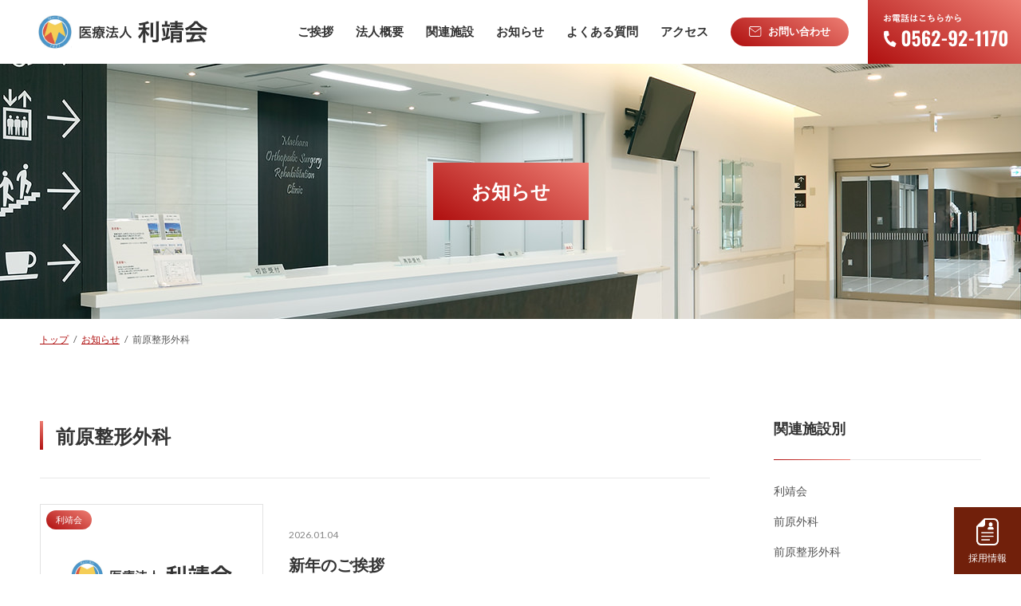

--- FILE ---
content_type: text/html; charset=UTF-8
request_url: https://risei-kai.or.jp/info/maehara-seikeigeka/
body_size: 7564
content:
<!DOCTYPE html>
<html lang="ja">
<head prefix="og: http://ogp.me/ns# fb: http://ogp.me/ns/fb# article: http://ogp.me/ns/article#">
<meta charset="utf-8">
<meta http-equiv="X-UA-Compatible" content="IE=edge">
<meta name="format-detection" content="telephone=no">
<meta name="viewport" content="width=device-width">
<link rel="icon" href="https://risei-kai.or.jp/riseikai/favicon.ico">
<link rel="apple-touch-icon" sizes="180x180" href="https://risei-kai.or.jp/riseikai/apple-touch-icon.png">
<title>前原整形外科 ｜医療法人 利靖会｜愛知県豊明市｜前原外科・整形外科 小児科｜医療介護複合型施設 ヴィラ北崎</title>
<meta name="" content="医療法人利靖会｜愛知県豊明市は最新の知識と技術に基づく良質な医療サービスにより、地域の皆様の健やかな暮らしを支えていきます。 関連施設として、豊明市に前原外科・整形外科 小児科、大府に前原整形外科リハビリテーションクリニック、医療介護複合型施設 ヴィラ北崎を展開しております。">
<!-- Global site tag (gtag.js) - Google Analytics -->
	<script async src="https://www.googletagmanager.com/gtag/js?id=G-ZX77S67NGR"></script>
	<script>
		window.dataLayer = window.dataLayer || [];
		function gtag(){dataLayer.push(arguments);}
		gtag('js', new Date());
	
		gtag('config', 'G-ZX77S67NGR');
	</script>
<meta name='robots' content='max-image-preview:large' />
<link rel='dns-prefetch' href='//cdnjs.cloudflare.com' />
<link rel='dns-prefetch' href='//ajax.googleapis.com' />
<link rel='dns-prefetch' href='//s.w.org' />
<link rel="alternate" type="application/rss+xml" title="医療法人 利靖会｜愛知県豊明市｜前原外科・整形外科 小児科｜医療介護複合型施設 ヴィラ北崎 &raquo; 前原整形外科 カテゴリーのフィード" href="https://risei-kai.or.jp/info/maehara-seikeigeka/feed/" />
<link rel='stylesheet' id='wp-block-library-css'  href='https://risei-kai.or.jp/riseikai/wp-includes/css/dist/block-library/style.min.css?ver=5.9' type='text/css' media='all' />
<style id='global-styles-inline-css' type='text/css'>
body{--wp--preset--color--black: #000000;--wp--preset--color--cyan-bluish-gray: #abb8c3;--wp--preset--color--white: #ffffff;--wp--preset--color--pale-pink: #f78da7;--wp--preset--color--vivid-red: #cf2e2e;--wp--preset--color--luminous-vivid-orange: #ff6900;--wp--preset--color--luminous-vivid-amber: #fcb900;--wp--preset--color--light-green-cyan: #7bdcb5;--wp--preset--color--vivid-green-cyan: #00d084;--wp--preset--color--pale-cyan-blue: #8ed1fc;--wp--preset--color--vivid-cyan-blue: #0693e3;--wp--preset--color--vivid-purple: #9b51e0;--wp--preset--gradient--vivid-cyan-blue-to-vivid-purple: linear-gradient(135deg,rgba(6,147,227,1) 0%,rgb(155,81,224) 100%);--wp--preset--gradient--light-green-cyan-to-vivid-green-cyan: linear-gradient(135deg,rgb(122,220,180) 0%,rgb(0,208,130) 100%);--wp--preset--gradient--luminous-vivid-amber-to-luminous-vivid-orange: linear-gradient(135deg,rgba(252,185,0,1) 0%,rgba(255,105,0,1) 100%);--wp--preset--gradient--luminous-vivid-orange-to-vivid-red: linear-gradient(135deg,rgba(255,105,0,1) 0%,rgb(207,46,46) 100%);--wp--preset--gradient--very-light-gray-to-cyan-bluish-gray: linear-gradient(135deg,rgb(238,238,238) 0%,rgb(169,184,195) 100%);--wp--preset--gradient--cool-to-warm-spectrum: linear-gradient(135deg,rgb(74,234,220) 0%,rgb(151,120,209) 20%,rgb(207,42,186) 40%,rgb(238,44,130) 60%,rgb(251,105,98) 80%,rgb(254,248,76) 100%);--wp--preset--gradient--blush-light-purple: linear-gradient(135deg,rgb(255,206,236) 0%,rgb(152,150,240) 100%);--wp--preset--gradient--blush-bordeaux: linear-gradient(135deg,rgb(254,205,165) 0%,rgb(254,45,45) 50%,rgb(107,0,62) 100%);--wp--preset--gradient--luminous-dusk: linear-gradient(135deg,rgb(255,203,112) 0%,rgb(199,81,192) 50%,rgb(65,88,208) 100%);--wp--preset--gradient--pale-ocean: linear-gradient(135deg,rgb(255,245,203) 0%,rgb(182,227,212) 50%,rgb(51,167,181) 100%);--wp--preset--gradient--electric-grass: linear-gradient(135deg,rgb(202,248,128) 0%,rgb(113,206,126) 100%);--wp--preset--gradient--midnight: linear-gradient(135deg,rgb(2,3,129) 0%,rgb(40,116,252) 100%);--wp--preset--duotone--dark-grayscale: url('#wp-duotone-dark-grayscale');--wp--preset--duotone--grayscale: url('#wp-duotone-grayscale');--wp--preset--duotone--purple-yellow: url('#wp-duotone-purple-yellow');--wp--preset--duotone--blue-red: url('#wp-duotone-blue-red');--wp--preset--duotone--midnight: url('#wp-duotone-midnight');--wp--preset--duotone--magenta-yellow: url('#wp-duotone-magenta-yellow');--wp--preset--duotone--purple-green: url('#wp-duotone-purple-green');--wp--preset--duotone--blue-orange: url('#wp-duotone-blue-orange');--wp--preset--font-size--small: 13px;--wp--preset--font-size--medium: 20px;--wp--preset--font-size--large: 36px;--wp--preset--font-size--x-large: 42px;}.has-black-color{color: var(--wp--preset--color--black) !important;}.has-cyan-bluish-gray-color{color: var(--wp--preset--color--cyan-bluish-gray) !important;}.has-white-color{color: var(--wp--preset--color--white) !important;}.has-pale-pink-color{color: var(--wp--preset--color--pale-pink) !important;}.has-vivid-red-color{color: var(--wp--preset--color--vivid-red) !important;}.has-luminous-vivid-orange-color{color: var(--wp--preset--color--luminous-vivid-orange) !important;}.has-luminous-vivid-amber-color{color: var(--wp--preset--color--luminous-vivid-amber) !important;}.has-light-green-cyan-color{color: var(--wp--preset--color--light-green-cyan) !important;}.has-vivid-green-cyan-color{color: var(--wp--preset--color--vivid-green-cyan) !important;}.has-pale-cyan-blue-color{color: var(--wp--preset--color--pale-cyan-blue) !important;}.has-vivid-cyan-blue-color{color: var(--wp--preset--color--vivid-cyan-blue) !important;}.has-vivid-purple-color{color: var(--wp--preset--color--vivid-purple) !important;}.has-black-background-color{background-color: var(--wp--preset--color--black) !important;}.has-cyan-bluish-gray-background-color{background-color: var(--wp--preset--color--cyan-bluish-gray) !important;}.has-white-background-color{background-color: var(--wp--preset--color--white) !important;}.has-pale-pink-background-color{background-color: var(--wp--preset--color--pale-pink) !important;}.has-vivid-red-background-color{background-color: var(--wp--preset--color--vivid-red) !important;}.has-luminous-vivid-orange-background-color{background-color: var(--wp--preset--color--luminous-vivid-orange) !important;}.has-luminous-vivid-amber-background-color{background-color: var(--wp--preset--color--luminous-vivid-amber) !important;}.has-light-green-cyan-background-color{background-color: var(--wp--preset--color--light-green-cyan) !important;}.has-vivid-green-cyan-background-color{background-color: var(--wp--preset--color--vivid-green-cyan) !important;}.has-pale-cyan-blue-background-color{background-color: var(--wp--preset--color--pale-cyan-blue) !important;}.has-vivid-cyan-blue-background-color{background-color: var(--wp--preset--color--vivid-cyan-blue) !important;}.has-vivid-purple-background-color{background-color: var(--wp--preset--color--vivid-purple) !important;}.has-black-border-color{border-color: var(--wp--preset--color--black) !important;}.has-cyan-bluish-gray-border-color{border-color: var(--wp--preset--color--cyan-bluish-gray) !important;}.has-white-border-color{border-color: var(--wp--preset--color--white) !important;}.has-pale-pink-border-color{border-color: var(--wp--preset--color--pale-pink) !important;}.has-vivid-red-border-color{border-color: var(--wp--preset--color--vivid-red) !important;}.has-luminous-vivid-orange-border-color{border-color: var(--wp--preset--color--luminous-vivid-orange) !important;}.has-luminous-vivid-amber-border-color{border-color: var(--wp--preset--color--luminous-vivid-amber) !important;}.has-light-green-cyan-border-color{border-color: var(--wp--preset--color--light-green-cyan) !important;}.has-vivid-green-cyan-border-color{border-color: var(--wp--preset--color--vivid-green-cyan) !important;}.has-pale-cyan-blue-border-color{border-color: var(--wp--preset--color--pale-cyan-blue) !important;}.has-vivid-cyan-blue-border-color{border-color: var(--wp--preset--color--vivid-cyan-blue) !important;}.has-vivid-purple-border-color{border-color: var(--wp--preset--color--vivid-purple) !important;}.has-vivid-cyan-blue-to-vivid-purple-gradient-background{background: var(--wp--preset--gradient--vivid-cyan-blue-to-vivid-purple) !important;}.has-light-green-cyan-to-vivid-green-cyan-gradient-background{background: var(--wp--preset--gradient--light-green-cyan-to-vivid-green-cyan) !important;}.has-luminous-vivid-amber-to-luminous-vivid-orange-gradient-background{background: var(--wp--preset--gradient--luminous-vivid-amber-to-luminous-vivid-orange) !important;}.has-luminous-vivid-orange-to-vivid-red-gradient-background{background: var(--wp--preset--gradient--luminous-vivid-orange-to-vivid-red) !important;}.has-very-light-gray-to-cyan-bluish-gray-gradient-background{background: var(--wp--preset--gradient--very-light-gray-to-cyan-bluish-gray) !important;}.has-cool-to-warm-spectrum-gradient-background{background: var(--wp--preset--gradient--cool-to-warm-spectrum) !important;}.has-blush-light-purple-gradient-background{background: var(--wp--preset--gradient--blush-light-purple) !important;}.has-blush-bordeaux-gradient-background{background: var(--wp--preset--gradient--blush-bordeaux) !important;}.has-luminous-dusk-gradient-background{background: var(--wp--preset--gradient--luminous-dusk) !important;}.has-pale-ocean-gradient-background{background: var(--wp--preset--gradient--pale-ocean) !important;}.has-electric-grass-gradient-background{background: var(--wp--preset--gradient--electric-grass) !important;}.has-midnight-gradient-background{background: var(--wp--preset--gradient--midnight) !important;}.has-small-font-size{font-size: var(--wp--preset--font-size--small) !important;}.has-medium-font-size{font-size: var(--wp--preset--font-size--medium) !important;}.has-large-font-size{font-size: var(--wp--preset--font-size--large) !important;}.has-x-large-font-size{font-size: var(--wp--preset--font-size--x-large) !important;}
</style>
<link rel='stylesheet' id='contact-form-7-css'  href='https://risei-kai.or.jp/riseikai/wp-content/plugins/contact-form-7/includes/css/styles.css?ver=5.4.2' type='text/css' media='all' />
<link rel='stylesheet' id='swiper-css'  href='//cdnjs.cloudflare.com/ajax/libs/Swiper/4.5.1/css/swiper.min.css?ver=5.9' type='text/css' media='all' />
<link rel='stylesheet' id='reset-css'  href='https://risei-kai.or.jp/riseikai/wp-content/themes/riseikai/css/common.css?ver=1.0.0' type='text/css' media='all' />
<link rel='stylesheet' id='sp-style-css'  href='https://risei-kai.or.jp/riseikai/wp-content/themes/riseikai/css/sp.css?ver=1.0.0' type='text/css' media='screen and (max-width: 480px)' />
<link rel='stylesheet' id='pc-style-css'  href='https://risei-kai.or.jp/riseikai/wp-content/themes/riseikai/css/pc.css?ver=1.0.0' type='text/css' media='screen and (min-width: 481px)' />
<script type='text/javascript' src='//cdnjs.cloudflare.com/ajax/libs/Swiper/4.5.1/js/swiper.min.js?ver=5.9' id='swiper-js'></script>
<script type='text/javascript' src='https://ajax.googleapis.com/ajax/libs/jquery/1.11.3/jquery.min.js?ver=5.9' id='jquery-js'></script>
<script type='text/javascript' src='https://risei-kai.or.jp/riseikai/wp-content/themes/riseikai/js/libs.js?ver=1.0.0' id='libs-js'></script>
<link rel="https://api.w.org/" href="https://risei-kai.or.jp/wp-json/" /><link rel="alternate" type="application/json" href="https://risei-kai.or.jp/wp-json/wp/v2/categories/5" /></head>
<body>
	<div id="loading">
		<div class="spinner"></div>
	</div>
	<div id="wrap">
		<div class="device-pc">
			<header class="header">
				<div class="header-inner">
									<h1 class="site-logo"><a href="https://risei-kai.or.jp/"><img src="https://risei-kai.or.jp/riseikai/wp-content/themes/riseikai/images/logo.svg" alt="医療法人 利靖会｜愛知県豊明市｜前原外科・整形外科 小児科｜医療介護複合型施設 ヴィラ北崎"></a></h1>
									<div class="nav-box">
						<nav class="header-nav">
							<div class="header-nav-inner">
								<ul class="main-menu"><li><a href="https://risei-kai.or.jp/greeting/">ご挨拶</a></li>
<li><a href="https://risei-kai.or.jp/overview/">法人概要</a></li>
<li class="sub-menu-target"><a>関連施設</a></li>
<li><a href="https://risei-kai.or.jp/info/">お知らせ</a></li>
<li><a href="https://risei-kai.or.jp/faq/">よくある質問</a></li>
<li><a href="https://risei-kai.or.jp/access/">アクセス</a></li>
</ul>							</div>
							<div class="sub-menu-box">
								<div class="sub-menu-inner gradient-clear">
									<div class="sub-menu">
																														<div class="sub-menu-cont sub-menu-facility">
											<a href="https://risei-kai.or.jp/maehara-geka/" target="_blank" rel="noopener noreferrer">
												<div class="sub-menu-thumb">
													<img src="https://risei-kai.or.jp/riseikai/wp-content/uploads/2021/06/maehara-geka-nav.jpg" alt="前原外科　整形外科　小児科">
												</div>
												<div class="sub-menu-name">
													<p>前原外科　整形外科　小児科</p>
												</div>
											</a>
										</div>
																				<div class="sub-menu-cont sub-menu-facility">
											<a href="https://risei-kai.or.jp/maehara-seikeigeka/" target="_blank" rel="noopener noreferrer">
												<div class="sub-menu-thumb">
													<img src="https://risei-kai.or.jp/riseikai/wp-content/uploads/2021/06/maehara-seikeigeka-nav.jpg" alt="前原整形外科リハビリテーションクリニック">
												</div>
												<div class="sub-menu-name">
													<p>前原整形外科リハビリテーションクリニック</p>
												</div>
											</a>
										</div>
																				<div class="sub-menu-cont sub-menu-facility">
											<a href="https://risei-kai.or.jp/cure-kitazaki/" target="_blank" rel="noopener noreferrer">
												<div class="sub-menu-thumb">
													<img src="https://risei-kai.or.jp/riseikai/wp-content/uploads/2021/06/cure-nav.jpg" alt="介護老人保健施設 キュア北崎">
												</div>
												<div class="sub-menu-name">
													<p>介護老人保健施設 キュア北崎</p>
												</div>
											</a>
										</div>
																				<div class="sub-menu-cont sub-menu-facility">
											<a href="https://risei-kai.or.jp/visit-kitazaki/" target="_blank" rel="noopener noreferrer">
												<div class="sub-menu-thumb">
													<img src="https://risei-kai.or.jp/riseikai/wp-content/uploads/2021/06/visit-nav.jpg" alt="訪問看護ステーション ヴィジット北崎">
												</div>
												<div class="sub-menu-name">
													<p>訪問看護ステーション ヴィジット北崎</p>
												</div>
											</a>
										</div>
																				<div class="sub-menu-cont sub-menu-facility">
											<a href="https://risei-kai.or.jp/assist-kitazaki/" target="_blank" rel="noopener noreferrer">
												<div class="sub-menu-thumb">
													<img src="https://risei-kai.or.jp/riseikai/wp-content/uploads/2021/06/asisst-nav.jpg" alt="居宅介護支援事業所 アシスト北崎">
												</div>
												<div class="sub-menu-name">
													<p>居宅介護支援事業所 アシスト北崎</p>
												</div>
											</a>
										</div>
																				<div class="sub-menu-cont sub-menu-facility">
											<a href="https://risei-kai.or.jp/cure-kitazaki/" target="_blank" rel="noopener noreferrer">
												<div class="sub-menu-thumb">
													<img src="https://risei-kai.or.jp/riseikai/wp-content/uploads/2021/06/comfort-nav.jpg" alt="短期入所生活介護 コンフォート北崎">
												</div>
												<div class="sub-menu-name">
													<p>短期入所生活介護 コンフォート北崎</p>
												</div>
											</a>
										</div>
																													</div>
								</div>
							</div>
						</nav>
						<a class="btn small-btn header-btn gradient" href="https://risei-kai.or.jp/contact/"><img src="https://risei-kai.or.jp/riseikai/wp-content/themes/riseikai/images/mail-icon.svg">お問い合わせ</a>
						<div class="header-tel gradient">
							<a href="tel:0562-92-1170">
								<img src="https://risei-kai.or.jp/riseikai/wp-content/themes/riseikai/images/header-tel.svg" alt="0562-92-1170">
							</a>
						</div>
					</div>
				</div>
			</header>
		</div>
		<div class="device-sp">
			<header class="header">
								<h1 class="site-logo"><a href="https://risei-kai.or.jp/"><img src="https://risei-kai.or.jp/riseikai/wp-content/themes/riseikai/images/logo.svg" alt="医療法人 利靖会｜愛知県豊明市｜前原外科・整形外科 小児科｜医療介護複合型施設 ヴィラ北崎"></a></h1>
								<div class="menu-trigger-box gradient">
					<div class="menu-trigger">
						<span></span>
						<span></span>
						<span></span>
					</div>
				</div>
				<div class="nav-box">
					<nav id="nav">
						<ul class="main-nav">
							<li><a href="https://risei-kai.or.jp/">トップ</a></li>
							<li><a href="https://risei-kai.or.jp/greeting/">ご挨拶</a></li>
							<li><a href="https://risei-kai.or.jp/overview/">法人概要</a></li>
							<li><span>関連施設<div class="nav-icon"></div></span>
								<ul class="close"><li><a target="_blank" rel="noopener" href="https://risei-kai.or.jp/maehara-geka/">前原外科　整形外科　小児科</a></li>
<li><a target="_blank" rel="noopener" href="https://risei-kai.or.jp/maehara-seikeigeka/">前原整形外科リハビリテーションクリニック</a></li>
<li><a target="_blank" rel="noopener" href="https://risei-kai.or.jp/cure-kitazaki/">介護老人保健施設 キュア北崎</a></li>
<li><a target="_blank" rel="noopener" href="https://risei-kai.or.jp/visit-kitazaki/">訪問看護ステーション ヴィジット北崎</a></li>
<li><a target="_blank" rel="noopener" href="https://risei-kai.or.jp/assist-kitazaki/">居宅介護支援事業所アシスト北崎</a></li>
<li><a target="_blank" rel="noopener" href="https://risei-kai.or.jp/cure-kitazaki/">短期入所生活介護 コンフォート北崎</a></li>
</ul>							</li>
							<li><span>部署紹介<div class="nav-icon"></div></span>
								<ul class="close"><li><a href="https://risei-kai.or.jp/department/">部署紹介トップ</a></li>
<li><a href="https://risei-kai.or.jp/department/nurse-cl/">看護部 CL</a></li>
<li><a href="https://risei-kai.or.jp/department/nurse-health/">看護部 老健</a></li>
<li><a href="https://risei-kai.or.jp/department/nurse-visit/">看護部  訪問</a></li>
<li><a href="https://risei-kai.or.jp/department/rehabilitation-cl/">リハビリ CL</a></li>
<li><a href="https://risei-kai.or.jp/department/rehabilitation-health/">リハビリ 老健</a></li>
<li><a href="https://risei-kai.or.jp/department/rehabilitation-visit/">リハビリ 訪問</a></li>
<li><a href="https://risei-kai.or.jp/department/medical-support/">診療支援部</a></li>
<li><a href="https://risei-kai.or.jp/department/consignment-care/">居宅介護支援部</a></li>
<li><a href="https://risei-kai.or.jp/department/care/">介護部</a></li>
<li><a href="https://risei-kai.or.jp/department/medical-examination/">診療検査部</a></li>
<li><a href="https://risei-kai.or.jp/department/office-work/">事務部</a></li>
</ul>							</li>
							</li>
							<li><span>お知らせ<div class="nav-icon"></div></span>
								<ul class="close"><li><a href="https://risei-kai.or.jp/info/">すべて</a></li>
<li><a href="https://risei-kai.or.jp/info/riseikai/">利靖会</a></li>
<li><a href="https://risei-kai.or.jp/info/maehara-geka/">前原外科</a></li>
<li class="current-menu-item"><a href="https://risei-kai.or.jp/info/maehara-seikeigeka/" aria-current="page">前原整形外科</a></li>
<li><a href="https://risei-kai.or.jp/info/cure-kitazaki/">キュア北崎</a></li>
<li><a href="https://risei-kai.or.jp/info/visit-kitazaki/">ヴィジット北崎</a></li>
<li><a href="https://risei-kai.or.jp/info/assist-kitazaki/">アシスト北崎</a></li>
</ul>							</li>
							<li><span>トピックス<div class="nav-icon"></div></span>
								<ul class="close"><li><a href="https://risei-kai.or.jp/topics/">すべて</a></li>
<li><a href="https://risei-kai.or.jp/topics/riseikai-topics/">利靖会</a></li>
<li><a href="https://risei-kai.or.jp/topics/maehara-geka-topics/">前原外科</a></li>
<li><a href="https://risei-kai.or.jp/topics/maehara-seikeigeka-topics/">前原整形外科</a></li>
<li><a href="https://risei-kai.or.jp/topics/cure-kitazaki-topics/">キュア北崎</a></li>
<li><a href="https://risei-kai.or.jp/topics/visit-kitazaki-topics/">ヴィジット北崎</a></li>
<li><a href="https://risei-kai.or.jp/topics/assist-kitazaki-topics/">アシスト北崎</a></li>
</ul>							</li>
							<li><span>よくある質問<div class="nav-icon"></div></span>
								<ul class="close"><li><a href="https://risei-kai.or.jp/faq/">利靖会</a></li>
<li><a href="https://risei-kai.or.jp/faq/maehara-geka/">前原外科</a></li>
<li><a href="https://risei-kai.or.jp/faq/maehara-seikeigeka/">前原整形外科</a></li>
<li><a href="https://risei-kai.or.jp/faq/cure-kitazaki/">キュア北崎</a></li>
<li><a href="https://risei-kai.or.jp/faq/visit-kitazaki/">ヴィジット北崎</a></li>
<li><a href="https://risei-kai.or.jp/faq/assist-kitazaki/">アシスト北崎</a></li>
</ul>							</li>
							<li><a href="https://risei-kai.or.jp/access/">アクセス</a></li>
							<li><span>お問い合わせ<div class="nav-icon"></div></span>
								<ul class="close"><li><a href="https://risei-kai.or.jp/contact/">お問い合わせトップ</a></li>
<li><a href="https://risei-kai.or.jp/contact/riseikai/">利靖会</a></li>
<li><a href="https://risei-kai.or.jp/contact/maehara-geka/">前原外科・整形外科  小児科</a></li>
<li><a href="https://risei-kai.or.jp/contact/maehara-seikeigeka/">前原整形外科リハビリテーションクリニック</a></li>
<li><a href="https://risei-kai.or.jp/contact/cure-kitazaki/">介護老人保健施設&nbsp;&nbsp;キュア北崎</a></li>
<li><a href="https://risei-kai.or.jp/contact/visit-kitazaki/">訪問看護ステーション&nbsp;&nbsp;ヴィジット北崎</a></li>
<li><a href="https://risei-kai.or.jp/contact/assist-kitazaki/">居宅介護支援事業所&nbsp;&nbsp;アシスト北崎</a></li>
<li><a href="https://risei-kai.or.jp/contact/document-request/">資料請求</a></li>
</ul>							</li>
							<li><span>採用情報<div class="nav-icon"></div></span>
								<ul class="close"><li><a href="https://risei-kai.or.jp/recruit/">採用情報トップ</a></li>
<li><a href="https://risei-kai.or.jp/recruit/doctor/">医師</a></li>
<li><a href="https://risei-kai.or.jp/recruit/nurse/">看護職員</a></li>
<li><a href="https://risei-kai.or.jp/recruit/rehabilitation-staff/">リハビリ職員</a></li>
<li><a href="https://risei-kai.or.jp/recruit/rehabilitation-assistant/">リハビリ助手</a></li>
<li><a href="https://risei-kai.or.jp/recruit/radiologist/">診療放射線技師</a></li>
<li><a href="https://risei-kai.or.jp/recruit/clinical-laboratory-technician/">臨床検査技師</a></li>
<li><a href="https://risei-kai.or.jp/recruit/nursing-care-specialist/">介護支援専門員</a></li>
<li><a href="https://risei-kai.or.jp/recruit/social-worker/">相談員</a></li>
<li><a href="https://risei-kai.or.jp/recruit/care-worker/">介護福祉士</a></li>
<li><a href="https://risei-kai.or.jp/recruit/nursing-assistant/">看護助手</a></li>
<li><a href="https://risei-kai.or.jp/recruit/reception/">受付・事務職員</a></li>
<li><a href="https://risei-kai.or.jp/recruit/general-affairs/">総務</a></li>
</ul>							</li>
						</ul>
					</nav>
				</div>
			</header>
		</div><div class="page-head info-head">
	<div class="page-title-box gradient">
		<h2>お知らせ</h2>
	</div>
</div>
<div class="breadcrumbs" itemscope itemtype="http://schema.org/BreadcrumbList">
  <!-- Breadcrumb NavXT 7.3.1 -->
<span itemprop="itemListElement" itemscope itemtype="http://schema.org/ListItem"><a itemprop="item" title="医療法人 利靖会｜愛知県豊明市｜前原外科・整形外科 小児科｜医療介護複合型施設 ヴィラ北崎" href="https://risei-kai.or.jp" class="home"><span itemprop="name">トップ</span></a><meta itemprop="position" content="1"></span>&nbsp;&nbsp;&nbsp;/&nbsp;&nbsp;  <span property="itemListElement" typeof="ListItem"><a property="item" typeof="WebPage" title="Go to the お知らせ category archives." href="https://risei-kai.or.jp/info/" class="taxonomy category" ><span property="name">お知らせ</span></a><meta property="position" content="2"></span>&nbsp;&nbsp;&nbsp;/&nbsp;&nbsp;  <span property="itemListElement" typeof="ListItem"><span property="name" class="archive taxonomy category current-item">前原整形外科</span><meta property="url" content="https://risei-kai.or.jp/info/maehara-seikeigeka/"><meta property="position" content="3"></span></div><div class="page columns">
	<div class="main">
				<h3 class="cont-title">前原整形外科</h3>
				<div class="cat">
						<article class="cat-post">
				<a href="https://risei-kai.or.jp/info/riseikai/1748/">
					<figure class="cat-thumb">
										  <img src="https://risei-kai.or.jp/riseikai/wp-content/themes/riseikai/images/cat-no-image.png">
										</figure>
					<div class="cat-post-cont">
						<div class="cat-post-cont-inner">
							<time itemprop="datePublished" datetime="2026.01.04">2026.01.04</time>
							<h4>新年のご挨拶</h4>
							<p>新年あけましておめでとうございます。皆様には健やかに新春をお迎えのことと心よりお慶び申し上げます。旧年中も変わら･･･</p>
							<span class="cat-post-tag gradient">利靖会</span>
						</div>
					</div>
				</a>
			</article>
					<article class="cat-post">
				<a href="https://risei-kai.or.jp/info/1734/">
					<figure class="cat-thumb">
										  <img src="https://risei-kai.or.jp/riseikai/wp-content/themes/riseikai/images/cat-no-image.png">
										</figure>
					<div class="cat-post-cont">
						<div class="cat-post-cont-inner">
							<time itemprop="datePublished" datetime="2025.12.24">2025.12.24</time>
							<h4>金治有彦医師　テレビ出演について</h4>
							<p>･･･</p>
							<span class="cat-post-tag gradient">お知らせ</span>
						</div>
					</div>
				</a>
			</article>
					<article class="cat-post">
				<a href="https://risei-kai.or.jp/info/1494/">
					<figure class="cat-thumb">
										  <img src="https://risei-kai.or.jp/riseikai/wp-content/themes/riseikai/images/cat-no-image.png">
										</figure>
					<div class="cat-post-cont">
						<div class="cat-post-cont-inner">
							<time itemprop="datePublished" datetime="2025.12.18">2025.12.18</time>
							<h4>年末年始のクリニック休診について</h4>
							<p>年末年始のクリニック休診について、以下の通りとなります。 ご確認をよろしくお願いいたします。･･･</p>
							<span class="cat-post-tag gradient">お知らせ</span>
						</div>
					</div>
				</a>
			</article>
					<article class="cat-post">
				<a href="https://risei-kai.or.jp/info/1701/">
					<figure class="cat-thumb">
										  <img src="https://risei-kai.or.jp/riseikai/wp-content/themes/riseikai/images/cat-no-image.png">
										</figure>
					<div class="cat-post-cont">
						<div class="cat-post-cont-inner">
							<time itemprop="datePublished" datetime="2025.10.07">2025.10.07</time>
							<h4>【大府】ヴィラ北崎開設10周年のご挨拶</h4>
							<p>･･･</p>
							<span class="cat-post-tag gradient">お知らせ</span>
						</div>
					</div>
				</a>
			</article>
					<article class="cat-post">
				<a href="https://risei-kai.or.jp/info/1693/">
					<figure class="cat-thumb">
										  <img src="https://risei-kai.or.jp/riseikai/wp-content/themes/riseikai/images/cat-no-image.png">
										</figure>
					<div class="cat-post-cont">
						<div class="cat-post-cont-inner">
							<time itemprop="datePublished" datetime="2025.09.12">2025.09.12</time>
							<h4>【大府】予防接種予約について</h4>
							<p>前原整形外科リハビリテーションクリニックにおいて以下の予防接種予約を承ります。 【インフルエンザワクチン予約につ･･･</p>
							<span class="cat-post-tag gradient">お知らせ</span>
						</div>
					</div>
				</a>
			</article>
				</div>
		<div class="pagenation">
<ul>
<li class="active">1</li>
<li><a href='https://risei-kai.or.jp/info/maehara-seikeigeka/page/2/'>2</a></li>
<li class="next"><a href="https://risei-kai.or.jp/info/maehara-seikeigeka/page/2/">NEXT</a></li>
</ul>
</div>
			</div>
	<div class="side">
		<div class="side-cont">
	<h3>関連施設別</h3>
	<ul id="menu-page-side-nav">
					<li class="cat-item cat-item-2"><a href="https://risei-kai.or.jp/info/riseikai/">利靖会</a>
</li>
	<li class="cat-item cat-item-4"><a href="https://risei-kai.or.jp/info/maehara-geka/">前原外科</a>
</li>
	<li class="cat-item cat-item-5"><a href="https://risei-kai.or.jp/info/maehara-seikeigeka/">前原整形外科</a>
</li>
	<li class="cat-item cat-item-6"><a href="https://risei-kai.or.jp/info/cure-kitazaki/">キュア北崎</a>
</li>
	<li class="cat-item cat-item-7"><a href="https://risei-kai.or.jp/info/visit-kitazaki/">ヴィジット北崎</a>
</li>
	<li class="cat-item cat-item-8"><a href="https://risei-kai.or.jp/info/assist-kitazaki/">アシスト北崎</a>
</li>
			</ul>
</div>
<div class="side-cont">
	<ul class="side-banner">
						<li>
			<a href="https://risei-kai.or.jp/doctor-blog/" target="_blank">
				<img src="https://risei-kai.or.jp/riseikai/wp-content/uploads/2024/06/db-banner.png" alt="利靖会ドクターブログ">
			</a>
		</li>
				<li>
			<a href="https://www.facebook.com/%E5%8C%BB%E7%99%82%E6%B3%95%E4%BA%BA-%E5%88%A9%E9%9D%96%E4%BC%9A-%E5%89%8D%E5%8E%9F%E5%A4%96%E7%A7%91-%E6%95%B4%E5%BD%A2%E5%A4%96%E7%A7%91-%E5%B0%8F%E5%85%90%E7%A7%91-%E3%83%B4%E3%82%A3%E3%83%A9%E5%8C%97%E5%B4%8E-755079951281532/" target="_blank">
				<img src="https://risei-kai.or.jp/riseikai/wp-content/uploads/2021/03/fb-banner.png" alt="医療法人 利靖会オフィシャルフェイスブックページ">
			</a>
		</li>
				<li>
			<a href="https:///risei-kai.or.jp/recruit/nurse/" target="_blank">
				<img src="https://risei-kai.or.jp/riseikai/wp-content/uploads/2025/06/toyoake-new-jobs-banner.png" alt="新卒採用情報">
			</a>
		</li>
				<li>
			<a href="https://www.youtube.com/@riseikai-aichi" target="_blank">
				<img src="https://risei-kai.or.jp/riseikai/wp-content/uploads/2025/12/youtube.png" alt="医療法人 利靖会 公式YouTubeチャンネル">
			</a>
		</li>
					</ul>
</div>	</div>
</div>
		<div class="pickup">
	<div class="pickup-cont pickup-left">
		<a href="https://risei-kai.or.jp/recruit/new-graduate/">
			<div class="pickup-cont-inner">
				<div class="pickup-text">
					<p class="pickup-eng">2025 New Graduate</p>
					<h3>新卒採用情報</h3>
				</div>
				<span class="pickup-arrow">&rarr;</span>
			</div>
		</a>
	</div>
	<div class="pickup-cont pickup-center">
		<a href="https://risei-kai.or.jp/department/">
			<div class="pickup-cont-inner">
				<div class="pickup-text">
					<p class="pickup-eng">Department</p>
					<h3>部署紹介</h3>
				</div>
				<span class="pickup-arrow">&rarr;</span>
			</div>
		</a>
	</div>
	<div class="pickup-cont pickup-right">
		<a href="https://risei-kai.or.jp/riseikai/wp-content/uploads/2021/06/shuttlebus.pdf">
			<div class="pickup-cont-inner">
				<div class="pickup-text">
					<p class="pickup-eng">Shuttle Bus</p>
					<h3>シャトルバス時刻表</h3>
				</div>
				<span class="pickup-arrow">&rarr;</span>
			</div>
		</a>
	</div>
</div>		<section class="common-recruit">
	<div class="common-recruit-inner">
		<div class="common-recruit-cont">
			<h3>採用情報</h3>
			<p>利靖会では一緒に従事していただけるスタッフを募集しています。<br>お気軽にお問い合わせください。</p>
			<a class="btn common-recruit-btn gradient" href="https://r4510.jp/risei-kai/?utm_source=risei-kai&utm_medium=referral&utm_campaign=me-ma" target="_blank">詳しくはこちら<span class="arrow">&rarr;</span></a>
		</div>
		<div class="common-recruit-img">
			<picture>
				<source media="(max-width:480px)" srcset="https://risei-kai.or.jp/riseikai/wp-content/themes/riseikai/images/common-recruit-sp.png">
				<img src="https://risei-kai.or.jp/riseikai/wp-content/themes/riseikai/images/common-recruit.png" alt="採用情報">
			</picture>
		</div>
	</div>
</section>		<footer class="footer">
			<div class="footer-inner">
				<div class="footer-info-box">
					<h3 class="footer-site-logo"><a href="https://risei-kai.or.jp/"><img src="https://risei-kai.or.jp/riseikai/wp-content/themes/riseikai/images/logo.svg" alt="医療法人 利靖会｜愛知県豊明市｜前原外科・整形外科 小児科｜医療介護複合型施設 ヴィラ北崎"></a></h3>
					<p class="footer-address">〒470-1141&nbsp;&nbsp;愛知県豊明市阿野町西ノ海戸16-1</p>
					<div class="footer-tel">
						<a href="tel:0562-92-1170">
							<img src="https://risei-kai.or.jp/riseikai/wp-content/themes/riseikai/images/footer-tel.svg" alt="tel:0562-92-1170">
						</a>
						<p class="footer-holiday">（休診：土曜午後・日曜・祝日）</p>
						<p class="footer-tel-warning">※お電話のお掛け間違いにご注意ください。</p>
					</div>
					<ul class="footer-contact">
						<li><a class="btn footer-btn gradient" href="https://risei-kai.or.jp/contact/">お問い合わせ<span class="arrow">&rarr;</span></a></li>
						<li><a class="btn footer-btn footer-white-btn" href="https://risei-kai.or.jp/contact/document-request/">資料請求<span class="arrow">&rarr;</span></a></li>
					</ul>
				</div>
				<div class="footer-nav-box device-pc">
					<div class="footer-main-nav">
						<ul><li><a href="https://risei-kai.or.jp/greeting/">ご挨拶</a></li>
<li><a href="https://risei-kai.or.jp/overview/">法人概要</a></li>
<li><a href="https://risei-kai.or.jp/info/">お知らせ</a></li>
<li><a href="https://risei-kai.or.jp/faq/">よくある質問</a></li>
<li><a href="https://risei-kai.or.jp/topics/">トピックス</a></li>
<li><a href="https://risei-kai.or.jp/access/">アクセス</a></li>
<li><a href="https://risei-kai.or.jp/privacy-policy/">プライバシーポリシー</a></li>
<li><a href="https://risei-kai.or.jp/riseikai/wp-content/uploads/2025/12/育児休業取得率-1.pdf">当法人の育児休業取得率</a></li>
</ul>						<a href="https://www.facebook.com/%E5%8C%BB%E7%99%82%E6%B3%95%E4%BA%BA-%E5%88%A9%E9%9D%96%E4%BC%9A-%E5%89%8D%E5%8E%9F%E5%A4%96%E7%A7%91-%E6%95%B4%E5%BD%A2%E5%A4%96%E7%A7%91-%E5%B0%8F%E5%85%90%E7%A7%91-%E3%83%B4%E3%82%A3%E3%83%A9%E5%8C%97%E5%B4%8E-755079951281532/" target="_blank" rel="noopener noreferrer"><img src="https://risei-kai.or.jp/riseikai/wp-content/themes/riseikai/images/fb.svg" alt="利靖会Facebookページ"></a>
					</div>
					<div class="footer-child-nav">
						<h4><a href="">関連施設</a></h4>
						<ul><li><a target="_blank" rel="noopener" href="https://risei-kai.or.jp/maehara-geka/">前原外科　整形外科　小児科</a></li>
<li><a target="_blank" rel="noopener" href="https://risei-kai.or.jp/maehara-seikeigeka/">前原整形外科リハビリテーションクリニック</a></li>
<li><a target="_blank" rel="noopener" href="https://risei-kai.or.jp/cure-kitazaki/">介護老人保健施設 キュア北崎</a></li>
<li><a target="_blank" rel="noopener" href="https://risei-kai.or.jp/visit-kitazaki/">訪問看護ステーション ヴィジット北崎</a></li>
<li><a target="_blank" rel="noopener" href="https://risei-kai.or.jp/assist-kitazaki/">居宅介護支援事業所アシスト北崎</a></li>
<li><a target="_blank" rel="noopener" href="https://risei-kai.or.jp/cure-kitazaki/">短期入所生活介護 コンフォート北崎</a></li>
</ul>					</div>
					<div class="footer-child-nav">
						<h4><a href="https://risei-kai.or.jp/department/">部署紹介</a></h4>
						<ul><li><a href="https://risei-kai.or.jp/department/nurse-cl/">看護部 CL</a></li>
<li><a href="https://risei-kai.or.jp/department/nurse-health/">看護部 老健</a></li>
<li><a href="https://risei-kai.or.jp/department/nurse-visit/">看護部  訪問</a></li>
<li><a href="https://risei-kai.or.jp/department/rehabilitation-cl/">リハビリ CL</a></li>
<li><a href="https://risei-kai.or.jp/department/rehabilitation-health/">リハビリ 老健</a></li>
<li><a href="https://risei-kai.or.jp/department/rehabilitation-visit/">リハビリ 訪問</a></li>
<li><a href="https://risei-kai.or.jp/department/medical-support/">診療支援部</a></li>
<li><a href="https://risei-kai.or.jp/department/consignment-care/">居宅介護支援部</a></li>
<li><a href="https://risei-kai.or.jp/department/care/">介護部</a></li>
<li><a href="https://risei-kai.or.jp/department/medical-examination/">診療検査部</a></li>
<li><a href="https://risei-kai.or.jp/department/office-work/">事務部</a></li>
</ul>					</div>
					<div class="footer-child-nav">
						<h4><a href="https://r4510.jp/risei-kai/?utm_source=risei-kai&utm_medium=referral&utm_campaign=me-ma" target="_blank">採用情報</a></h4>
						<ul><li><a href="https://risei-kai.or.jp/recruit/doctor/">医師</a></li>
<li><a href="https://risei-kai.or.jp/recruit/nurse/">看護職員</a></li>
<li><a href="https://risei-kai.or.jp/recruit/rehabilitation-staff/">リハビリ職員</a></li>
<li><a href="https://risei-kai.or.jp/recruit/rehabilitation-assistant/">リハビリ助手</a></li>
<li><a href="https://risei-kai.or.jp/recruit/radiologist/">診療放射線技師</a></li>
<li><a href="https://risei-kai.or.jp/recruit/clinical-laboratory-technician/">臨床検査技師</a></li>
<li><a href="https://risei-kai.or.jp/recruit/nursing-care-specialist/">介護支援専門員</a></li>
<li><a href="https://risei-kai.or.jp/recruit/social-worker/">相談員</a></li>
<li><a href="https://risei-kai.or.jp/recruit/care-worker/">介護福祉士</a></li>
<li><a href="https://risei-kai.or.jp/recruit/nursing-assistant/">看護助手</a></li>
<li><a href="https://risei-kai.or.jp/recruit/reception/">受付・事務職員</a></li>
<li><a href="https://risei-kai.or.jp/recruit/general-affairs/">総務</a></li>
</ul>					</div>
				</div>
			</div>
			<div class="device-sp">
				<div class="footer-nav-box">
					<nav id="footer-nav">
						<ul class="main-nav">
							<li><a href="https://risei-kai.or.jp/">トップ</a></li>
							<li><a href="https://risei-kai.or.jp/greeting/">ご挨拶</a></li>
							<li><a href="https://risei-kai.or.jp/overview/">法人概要</a></li>
							<li><span>関連施設<div class="nav-icon"></div></span>
								<ul class="close"><li><a target="_blank" rel="noopener" href="https://risei-kai.or.jp/maehara-geka/">前原外科　整形外科　小児科</a></li>
<li><a target="_blank" rel="noopener" href="https://risei-kai.or.jp/maehara-seikeigeka/">前原整形外科リハビリテーションクリニック</a></li>
<li><a target="_blank" rel="noopener" href="https://risei-kai.or.jp/cure-kitazaki/">介護老人保健施設 キュア北崎</a></li>
<li><a target="_blank" rel="noopener" href="https://risei-kai.or.jp/visit-kitazaki/">訪問看護ステーション ヴィジット北崎</a></li>
<li><a target="_blank" rel="noopener" href="https://risei-kai.or.jp/assist-kitazaki/">居宅介護支援事業所アシスト北崎</a></li>
<li><a target="_blank" rel="noopener" href="https://risei-kai.or.jp/cure-kitazaki/">短期入所生活介護 コンフォート北崎</a></li>
</ul>							</li>
							<li><span>部署紹介<div class="nav-icon"></div></span>
								<ul class="close"><li><a href="https://risei-kai.or.jp/department/">部署紹介トップ</a></li>
<li><a href="https://risei-kai.or.jp/department/nurse-cl/">看護部 CL</a></li>
<li><a href="https://risei-kai.or.jp/department/nurse-health/">看護部 老健</a></li>
<li><a href="https://risei-kai.or.jp/department/nurse-visit/">看護部  訪問</a></li>
<li><a href="https://risei-kai.or.jp/department/rehabilitation-cl/">リハビリ CL</a></li>
<li><a href="https://risei-kai.or.jp/department/rehabilitation-health/">リハビリ 老健</a></li>
<li><a href="https://risei-kai.or.jp/department/rehabilitation-visit/">リハビリ 訪問</a></li>
<li><a href="https://risei-kai.or.jp/department/medical-support/">診療支援部</a></li>
<li><a href="https://risei-kai.or.jp/department/consignment-care/">居宅介護支援部</a></li>
<li><a href="https://risei-kai.or.jp/department/care/">介護部</a></li>
<li><a href="https://risei-kai.or.jp/department/medical-examination/">診療検査部</a></li>
<li><a href="https://risei-kai.or.jp/department/office-work/">事務部</a></li>
</ul>							</li>
							<li><span>お知らせ<div class="nav-icon"></div></span>
								<ul class="close"><li><a href="https://risei-kai.or.jp/info/">すべて</a></li>
<li><a href="https://risei-kai.or.jp/info/riseikai/">利靖会</a></li>
<li><a href="https://risei-kai.or.jp/info/maehara-geka/">前原外科</a></li>
<li class="current-menu-item"><a href="https://risei-kai.or.jp/info/maehara-seikeigeka/" aria-current="page">前原整形外科</a></li>
<li><a href="https://risei-kai.or.jp/info/cure-kitazaki/">キュア北崎</a></li>
<li><a href="https://risei-kai.or.jp/info/visit-kitazaki/">ヴィジット北崎</a></li>
<li><a href="https://risei-kai.or.jp/info/assist-kitazaki/">アシスト北崎</a></li>
</ul>							</li>
							<li><span>トピックス<div class="nav-icon"></div></span>
								<ul class="close"><li><a href="https://risei-kai.or.jp/topics/">すべて</a></li>
<li><a href="https://risei-kai.or.jp/topics/riseikai-topics/">利靖会</a></li>
<li><a href="https://risei-kai.or.jp/topics/maehara-geka-topics/">前原外科</a></li>
<li><a href="https://risei-kai.or.jp/topics/maehara-seikeigeka-topics/">前原整形外科</a></li>
<li><a href="https://risei-kai.or.jp/topics/cure-kitazaki-topics/">キュア北崎</a></li>
<li><a href="https://risei-kai.or.jp/topics/visit-kitazaki-topics/">ヴィジット北崎</a></li>
<li><a href="https://risei-kai.or.jp/topics/assist-kitazaki-topics/">アシスト北崎</a></li>
</ul>							</li>
							<li><span>よくある質問<div class="nav-icon"></div></span>
								<ul class="close"><li><a href="https://risei-kai.or.jp/faq/">利靖会</a></li>
<li><a href="https://risei-kai.or.jp/faq/maehara-geka/">前原外科</a></li>
<li><a href="https://risei-kai.or.jp/faq/maehara-seikeigeka/">前原整形外科</a></li>
<li><a href="https://risei-kai.or.jp/faq/cure-kitazaki/">キュア北崎</a></li>
<li><a href="https://risei-kai.or.jp/faq/visit-kitazaki/">ヴィジット北崎</a></li>
<li><a href="https://risei-kai.or.jp/faq/assist-kitazaki/">アシスト北崎</a></li>
</ul>							</li>
							<li><a href="https://risei-kai.or.jp/access/">アクセス</a></li>
							<li><span>お問い合わせ<div class="nav-icon"></div></span>
								<ul class="close"><li><a href="https://risei-kai.or.jp/contact/">お問い合わせトップ</a></li>
<li><a href="https://risei-kai.or.jp/contact/riseikai/">利靖会</a></li>
<li><a href="https://risei-kai.or.jp/contact/maehara-geka/">前原外科・整形外科  小児科</a></li>
<li><a href="https://risei-kai.or.jp/contact/maehara-seikeigeka/">前原整形外科リハビリテーションクリニック</a></li>
<li><a href="https://risei-kai.or.jp/contact/cure-kitazaki/">介護老人保健施設&nbsp;&nbsp;キュア北崎</a></li>
<li><a href="https://risei-kai.or.jp/contact/visit-kitazaki/">訪問看護ステーション&nbsp;&nbsp;ヴィジット北崎</a></li>
<li><a href="https://risei-kai.or.jp/contact/assist-kitazaki/">居宅介護支援事業所&nbsp;&nbsp;アシスト北崎</a></li>
<li><a href="https://risei-kai.or.jp/contact/document-request/">資料請求</a></li>
</ul>							</li>
							<li><span>採用情報<div class="nav-icon"></div></span>
								<ul class="close"><li><a href="https://risei-kai.or.jp/recruit/">採用情報トップ</a></li>
<li><a href="https://risei-kai.or.jp/recruit/doctor/">医師</a></li>
<li><a href="https://risei-kai.or.jp/recruit/nurse/">看護職員</a></li>
<li><a href="https://risei-kai.or.jp/recruit/rehabilitation-staff/">リハビリ職員</a></li>
<li><a href="https://risei-kai.or.jp/recruit/rehabilitation-assistant/">リハビリ助手</a></li>
<li><a href="https://risei-kai.or.jp/recruit/radiologist/">診療放射線技師</a></li>
<li><a href="https://risei-kai.or.jp/recruit/clinical-laboratory-technician/">臨床検査技師</a></li>
<li><a href="https://risei-kai.or.jp/recruit/nursing-care-specialist/">介護支援専門員</a></li>
<li><a href="https://risei-kai.or.jp/recruit/social-worker/">相談員</a></li>
<li><a href="https://risei-kai.or.jp/recruit/care-worker/">介護福祉士</a></li>
<li><a href="https://risei-kai.or.jp/recruit/nursing-assistant/">看護助手</a></li>
<li><a href="https://risei-kai.or.jp/recruit/reception/">受付・事務職員</a></li>
<li><a href="https://risei-kai.or.jp/recruit/general-affairs/">総務</a></li>
</ul>							</li>
							<li><a href="https://risei-kai.or.jp/privacy-policy/">プライバシーポリシー</a></li>
						</ul>
					</nav>
				</div>
			</div>
			<div class="footer-copy gradient">
				<p>&copy;2021&nbsp;RISEIKAI.</p>
			</div>
		</footer>
		<a class="bottom-icon rsk" href="https://r4510.jp/risei-kai/?utm_source=risei-kai&utm_medium=referral&utm_campaign=me-ma" target="_blank"><img src="https://risei-kai.or.jp/images/rec-icon.svg"><br>採用情報</a>
	</div>
<script type='text/javascript' src='https://risei-kai.or.jp/riseikai/wp-includes/js/dist/vendor/regenerator-runtime.min.js?ver=0.13.9' id='regenerator-runtime-js'></script>
<script type='text/javascript' src='https://risei-kai.or.jp/riseikai/wp-includes/js/dist/vendor/wp-polyfill.min.js?ver=3.15.0' id='wp-polyfill-js'></script>
<script type='text/javascript' id='contact-form-7-js-extra'>
/* <![CDATA[ */
var wpcf7 = {"api":{"root":"https:\/\/risei-kai.or.jp\/wp-json\/","namespace":"contact-form-7\/v1"}};
/* ]]> */
</script>
<script type='text/javascript' src='https://risei-kai.or.jp/riseikai/wp-content/plugins/contact-form-7/includes/js/index.js?ver=5.4.2' id='contact-form-7-js'></script>
</body>
</html>

--- FILE ---
content_type: text/css
request_url: https://risei-kai.or.jp/riseikai/wp-content/themes/riseikai/css/pc.css?ver=1.0.0
body_size: 7492
content:
@charset "UTF-8";
/* setting */
html {
	height: 100%;
	font-size: 62.5%;
	overflow-y: scroll;
	-webkit-overflow-scrolling: touch;
	overflow-scrolling: touch;
}
body {
	min-width: 1240px;
	padding-top: 80px;
	font-family: 'Lato', YuGothic, "Yu Gothic Medium", "Yu Gothic", Verdana, Meiryo, sans-serif;
	font-size: 1.5rem;
	line-height: 1;
	color: #555;
}
#wrap {
	width: 100%;
	height: 100%;
	position: relative;
}
.page {
	width: 1180px;
	margin: 0 auto;
}
.columns {
	display: flex;
	justify-content: space-between;
}
.form-page {
	width: 960px;
	margin: 0 auto;
}
.main {
	width: 840px;
}
.side {
	width: 260px;
}
h1,h2,h3,h4,h5,h6 {
	font-weight: 700;
	color: #333;
}
.page p {
	line-height: 1.8;
}
.form-page p {
	margin-top: 24px;
	line-height: 1.8;
}
.form-page p:first-child {
	margin: 0;
	line-height: 1.8;
}
img {
	vertical-align: bottom;
}
a {
	text-decoration: underline;
	color: #af0f0f;
}
a:hover {
	text-decoration: none;
}
ol {
	margin-left: 20px;
	list-style-type: decimal;
}
ol > li > span {
	margin-left: 8px;
	color: #555;
}
.gradient {
	background: linear-gradient(30deg, #af0f0f, #ed7e73);
	color: #fff;
}
.gradient-clear {
	background: linear-gradient(30deg, rgba(0,0,0,.9), rgba(0,0,0,.9) );
	color: #fff;
}
.gradient-og {
	background: linear-gradient(30deg, #3375C3, #00B9FD);
	color: #fff;
}
.gray {
	background: #777;
	color: #fff;
}
.btn {
	display: block;
	text-decoration: none;
	text-align: center;
	font-weight: 700;
	transition: .7s;
	position: relative;
}
.btn:hover {
	box-shadow: 0 0 8px #AF0F0F;
}
.arrow {
	position: absolute;
	right: 16px;
}
.device-pc {
	display: block;
}
.device-sp {
	display: none;
}


/* loading */
#loading {
	width: 100vw;
	height: 100vh;
	transition: all 1s;
	background: #fff;
	position: fixed;
	top: 0;
	left: 0;
	z-index: 9999;
	display: flex;
	justify-content: center;
	align-items: center;
}
.spinner {
	width: 60px;
	height: 60px;
	background: #af0f0f;
	border-radius: 100%;
	animation: sk-scaleout 1.0s infinite ease-in-out;
}
@keyframes sk-scaleout {
	0% {
		transform: scale(0);
	} 100% {
		transform: scale(1.0);
		opacity: 0;
	}
}
.loaded {
	opacity: 0;
	visibility: hidden;
}


/* header */
.header {
	width: 100%;
	min-width: 1240px;
	height: 80px;
	background: #fff;
	position: fixed;
	top: 0;
	z-index: 999;
}
.header-inner {
	display: flex;
	justify-content: space-between;
	position: relative;
}
.site-logo a img {
	width: 260px;
	height: auto;
	padding: 19px 0 0 48px;
}
.nav-box {
	display: flex;
}
.header-nav ul {
	display: flex;
	align-items: center;
	height: 80px;
}
.header-nav .main-menu li {
	margin-right: 28px;
	font-weight: 700;
	cursor: pointer;
}
.header-nav .main-menu li a {
	display: block;
	height: 80px;
	padding-top: 32px;
	text-decoration: none;
	color: #333;
	position: relative;
}
.header-nav .main-menu li a:after {
	display: block;
	content: '';
	width: 100%;
	height: 4px;
	background: linear-gradient(30deg, #af0f0f, #ed7e73);
	position: absolute;
	left: 0;
	bottom: 0;
	opacity: 0;
	visibility: hidden;
	transition: .7s;
}
.header-nav .main-menu li a:hover::after,
.header-nav .main-menu li.current-menu-item a::after,
.header-nav .main-menu li.sub-current a::after  {
	opacity: 1;
	visibility: visible;
}
.sub-menu-box {
	display: none;
	position: absolute;
	top: 80px;
	left: 0;
}
.sub-menu-inner {
	justify-content: center;
	align-items: center;
	width: 100vw;
	padding: 56px 0;
}
.sub-menu {
	display: flex;
	justify-content: space-between;
	flex-wrap: wrap;
	width: 1069px;
	margin: 0 auto;
}
.sub-menu-cont {
	width: 335px;
	height: 88px;
}
.sub-menu-cont:nth-child(3) {
	margin-bottom: 32px;
}
.sub-menu-head {
	display: flex;
	align-items: center;
	font-size: 2.4rem;
	font-weight: 700;
	position: relative;
}
.sub-menu-head:after {
	display: block;
	content: 'Related facilities';
	margin-left: 20px;
	font-size: 1.1rem;
}
.sub-menu-facility {
	background: #fff;
}
.sub-menu-facility a {
	display: flex;
	text-decoration: none;
	color: #333;
	transition: .7s;
}
.sub-menu-facility a:hover {
	opacity: .7;
}
.sub-menu-thumb img {
	width: 120px;
	height: 88px;
}
.sub-menu-name {
	display: flex;
	align-items: center;
	padding: 0 20px;
	line-height: 1.5;
	font-size: 1.3rem;
	font-weight: 700;
}
.header-btn {
	width: 148px;
	height: 36px;
	margin: 22px 24px 0 0;
	padding-top: 11px;
	font-size: 1.3rem;
	border-radius: 18px;
}
.header-btn > img {
	margin-right: 8px;
	width: auto;
	height: 13px;
}
.header-tel {
	width: 192px;
	height: 80px;
}
.header-tel a {
	display: flex;
	justify-content: center;
	align-content: center;
	height: 80px;
	padding-bottom: 3px;
}
.header-tel a img {
	width: 158px;
	height: auto;
}


/* top */
.swiper-container {
	height: 640px;
	position: relative;
	z-index: 1;
}
.swiper-wrapper {
	position: relative;
	z-index: 1;
}
.swiper-wrapper:after {
	display: block;
	content: '';
	width: 100%;
	height: 100%;
	background: rgba(0,0,0,.2);
	position: absolute;
	top: 0;
	right: 0;
	bottom: 0;
	left: 0;
	z-index: 2;
}
.swiper-wrapper .swiper-slide {
  background-position: center center;
  background-size: auto 640px;
  background-repeat: no-repeat;
  overflow: hidden;
  -webkit-backface-visibility: hidden;
  backface-visibility: hidden;
	z-index: 1;
}
.swiper-pagination {
	padding: 0 0 30px 40px;
	text-align: left;
}
.swiper-pagination-bullet {
	background: #fff;
	opacity: .6;
}
.swiper-pagination-bullet-active {
	opacity: 1;
}
.text-area {
	position: absolute;
	left: 120px;
	bottom: 160px;
	z-index: 998;
}
.slide-title {
	display: inline;
	line-height: 1.8;
	background: linear-gradient(transparent 94%, #fff 0%);
	font-size: 3.8rem;
	color: #fff;
}
.text-area {
	opacity: 0;
  animation: fadein;
  animation-duration: 1.2s;
  animation-delay : 1.3s;
  animation-timing-function: ease;
  animation-fill-mode: forwards;
  animation-direction: alternate;
}
@keyframes fadein {
  0% {
    transform: translateY(50px);
    opacity: 0;
  }
  100% {
    transform: translateY(0px);
    opacity: 1;
  }
}
.slide01 {
	background-image: url('https://risei-kai.or.jp/riseikai/wp-content/uploads/2021/06/top-slide01.jpg'); 
}
.slide02 {
	background-image: url('https://risei-kai.or.jp/riseikai/wp-content/uploads/2021/07/top-slide02.jpg');
}
.slide03 {
	background-image: url('https://risei-kai.or.jp/riseikai/wp-content/uploads/2021/06/top-slide03.jpg');
}
.slide04 {
	background-image: url('https://risei-kai.or.jp/riseikai/wp-content/uploads/2021/06/top-slide04.jpg');
}
@media screen and (min-width:1540px) {
	.swiper-wrapper .swiper-slide {
		background-position: center center;
		background-size: auto 800px;
		background-repeat: no-repeat;
		overflow: hidden;
		-webkit-backface-visibility: hidden;
		backface-visibility: hidden;
		z-index: 1;
	}
}


.top-header {
	display: flex;
	align-items: center;
	padding-bottom: 40px;
	border-bottom: 1px solid #e8e8e8;
	position: relative;
}
.top-header:after {
	display: block;
	content: '';
	width: 180px;
	height: 1px;
	background: linear-gradient(30deg, #af0f0f, #ed7e73);
	position: absolute;
	left: 0;
	bottom: -1px;
}
.top-header > h2 {
	font-size: 2.6rem;
}
.top-header > p {
	margin-left: 40px;
	font-size: 1.3rem;
}

.top-info {
	width: 1180px;
	height: 440px;
	margin: -56px auto 124px;
	padding: 54px;
	background: #fff;
	box-shadow: 0 0 10px rgba(0,0,0,.2);
	position: relative;
	z-index: 2;
}
input[type="radio"]{display:none;}
.tab-area {
	margin: 4px 0 0 72px;
	position: absolute;
	top: 54px;
	left: 140px;
}
.tab-area label {
	margin-right: 10px;
	padding: 3px 16px 4px;
	background: #999;
	font-size: 1.2rem;
	color: #fff;
	border-radius: 16px;
}
.tab-area label:hover,
#tab1:checked ~ .tab-area .tab1-label,
#tab2:checked ~ .tab-area .tab2-label,
#tab3:checked ~ .tab-area .tab3-label,
#tab4:checked ~ .tab-area .tab4-label,
#tab5:checked ~ .tab-area .tab5-label,
#tab6:checked ~ .tab-area .tab6-label,
#tab7:checked ~ .tab-area .tab7-label {
	background: linear-gradient(30deg, #af0f0f, #ed7e73);
}
.tab-panel {
	width: 100%;
	display: none;
}
#tab1:checked ~ .panel-area #panel1,
#tab2:checked ~ .panel-area #panel2,
#tab3:checked ~ .panel-area #panel3,
#tab4:checked ~ .panel-area #panel4,
#tab5:checked ~ .panel-area #panel5,
#tab6:checked ~ .panel-area #panel6,
#tab7:checked ~ .panel-area #panel7 {
	display: block;
}

.top-info-list {
	margin-top: 40px;
}
.top-info-list li {
	display: flex;
	align-items: center;
	margin-top: 20px;
	font-size: 1.4rem;
}
.top-info-list li > time {
	font-size: 1.3rem;
	color: #777;
}
.top-info-list li > span {
	display: inline-block;
	width: 96px;
	margin: 0 24px;
	padding: 4px 0 6px;
	text-align: center;
	font-size: 1.1rem;
	color: #fff;
	border-radius: 12px;
}
.top-info-list li a {
	color: #555;
}
.top-info-btn {
	width: 480px;
	height: 56px;
	padding-top: 20px;
	background: #999;
	font-weight: 400;
	color: #fff;
	position: absolute;
	left: 350px;
	bottom: -28px;
	border-radius: 28px;
}


.top-facility-box{
	padding: 96px 0;
	background: #f9f9f9;
}
.top-facility {
	width: 1180px;
	margin: 0 auto;
}
.top-facility-list {
	display: flex;
	flex-wrap: wrap;
	margin: 48px 0 -56px;
}
.facility {
	width: 368px;
	height: 400px;
	margin: 0 38px 72px 0;
	background: #fff;
	position: relative;
}
.facility:nth-child(3n) {
	margin: 0 0 72px;
}
.facility > img {
	width: 368px;
	height: 242px;
}
.facility-cont {
	padding: 26px 32px;
	font-size: 1.3rem;
}
.facility-cont > h3 {
	line-height: 1.5;
	font-size: 1.7rem;
}
.facility-cont > p {
	margin: 16px 0 8px;
}
.top-facility-btn {
	width: 160px;
	height: 40px;
	padding-top: 13px;
	font-size: 1.3rem;
	position: absolute;
	right: 16px;
	bottom: -20px;
	border-radius: 20px;
}


.top-topics-box {
	padding: 96px 0 140px;
}
.top-topics {
	width: 1180px;
	margin: 0 auto;
}
.topics-list {
	display: flex;
	flex-wrap: wrap;
}
.topics-list li {
	width: 570px;
	margin-top: 48px;
	background: #fff;
	transition: .7s;
}
.topics-list li:nth-child(2n) {
	margin-left: 40px;
}
.topics-list li:hover {
	opacity: .7;
}
.topics-list li a {
	display: flex;
	text-decoration: none;
}
.top-topics-thumb,
.top-topics-thumb img {
	width: 200px;
	height: auto;
}
.top-topics-thumb {
	margin-right: 32px;
}
.top-topics-cont {
	display: flex;
	align-items: center;
}
.top-topics-cont-inner > time {
	font-size: 1.2rem;
	color: #888;
}
.top-topics-cont-inner > h3 {
	margin: 10px 0 16px;
	padding-right: 20px;
	line-height: 1.5;
	font-size: 1.8rem;
}
.top-topics-cont-inner > span {
	display: inline-block;
	padding: 4px 16px;
	font-size: 1.2rem;
	color: #fff;
	border-radius: 16px;
}
.top-topics-btn {
	width: 480px;
	height: 56px;
	margin: 64px auto 0;
	padding-top: 20px;
	background: #999;
	font-weight: 400;
	color: #fff;
	border-radius: 28px;
}


/* page-head */
.page-head {
	width: 100%;
	height: 320px;
	display: flex;
	justify-content: center;
	align-items: center;
	margin-bottom: 20px;
	background-position: center top;
	background-repeat: no-repeat;
	background-size: cover;
}
.greeting-head {
	background: url(../images/greeting-head.jpg);
}
.overview-head {
	background: url(../images/overview-head.jpg);
	background-position: center;
}
.access-head {
	background: url(../images/access-head.jpg);
	background-position: center;
}
.faq-head {
	background: url(../images/faq-head.jpg);
	background-position: left center;
}
.department-head {
	background: url(../images/department-head.jpg);
	background-position: right center;
}
.recruit-head {
	background: url(../images/recruit-head.jpg);
	background-position: left center;
}
.contact-head,
.document-request-head {
	background: url(../images/contact-head.jpg);
	background-position: left center;
}
.info-head {
	background: url(../images/info-head.jpg);
	background-position: right center;
}
.topics-head {
	background: url(../images/topics-head.jpg);
	background-position: right center;
}
.privacy-policy-head {
	background: url(../images/privacy-policy-head.jpg);
	background-position: left bottom;
}
.page-title-box {
	padding: 24px 48px;
	text-align: center;
	font-size: 2.4rem;
	z-index: 2;
}
.page-title-box > h2 {
	color: #fff;
}


/* breadcrumbs */
.breadcrumbs {
	width: 1180px;
	margin: 0 auto 96px;
	font-size: 1.2rem;
}


/* head */
.cont-title-box {
	display: flex;
	margin-bottom: 8px;
}
.cont-title-box > p {
	margin: 5px 0 0 32px;
	font-size: 1.4rem;
}
.cont-title {
	margin-bottom: 40px;
	padding: 7px 0 0 20px;
	font-size: 2.4rem;
	position: relative;
}
.cont-title:before {
	display: block;
	content: '';
	width: 4px;
	height: 36px;
	background: linear-gradient(30deg, #af0f0f, #ed7e73);
	position: absolute;
	top: 0;
	left: 0;
}


/* table */
.main-table {
	width: 100%;
}
.main-table tbody tr th,
.main-table tbody tr td {
	padding: 32px;
	border-bottom: 2px solid #fff;
	vertical-align: middle;
}
.main-table tbody tr th {
	width: 240px;
	background: #e7e7e7;
	border-right: 2px solid #fff;
	text-align: center;
	color: #333;
}
.main-table tbody tr td {
	line-height: 1.8;
	background: #f9f9f9
}
.main-table tbody tr td span {
	color: #e00012;
}


/* greeting */
.greeting {
	line-height: 1.6;
}
.greeting-cont-head {
	height: 540px;
	position: relative;
}
.greeting-cont-head > h3 {
	font-size: 3.2rem;
	position: absolute;
	left: 0;
	bottom: 88px;
	z-index: 2;
}
.greeting-cont-head > img {
	width: 480px;
	height: 540px;
	position: absolute;
	top: 0;
	right: 0;
	z-index: 1;
}
.greeting-cont {
	margin-top: 56px;
}
.greeting-cont > p {
	margin-top: 24px;
}
.president {
	display: block;
	margin-top: 48px;
	text-align: right;
	font-weight: 700;
	color: #333;
}


/* overview */
.philosophy,
.knowledge,
.overview {
	padding-bottom: 80px;
	border-bottom: 1px solid #e8e8e8;
}
.philosophy-cont {
	margin-top: 32px;
	padding-top: 64px;
	background: url(../images/philosophy-back02.png);
	background-position: center top;
	background-repeat: no-repeat;
	background-size: auto 133px;
	text-align: center;
}
.philosophy-cont:first-of-type {
	background: url(../images/philosophy-back01.png);
	background-position: center top;
	background-repeat: no-repeat;
	background-size: auto 133px;
}
.philosophy-cont > h4 {
	margin-bottom: 72px;
	font-size: 2.0rem;
}
.philosophy-cont > p {
	margin-top: 24px;
	line-height: 1.8;
}
.knowledge,
.overview,
.history  {
	margin-top: 56px;
}
.knowledge > ol {
	font-size: 1.6rem;
}
.knowledge > ol > li {
	margin-top: 24px;
	color: #af0f0f;
}


/* faq */
.faq > p {
	text-align: center;
}
.faq-nav {
	display: flex;
	justify-content: center;
	margin: 40px 0;
}
.faq-nav li {
	margin-right: 12px;
}
.faq-nav li:last-child {
	margin: 0;
}
.faq-nav li a {
	display: block;
	padding: 16px 32px;
	text-decoration: none;
	background: #e8e8e8;
	font-size: 1.4rem;
	font-weight: 700;
	color: #555;
	border-radius: 32px;
}
.faq-nav li.current-menu-item a,
.faq-nav li a:hover {
	background: linear-gradient(30deg, #af0f0f, #ed7e73);
	color: #fff;
}
.faq-cont {
	margin-bottom: 24px;
	padding: 32px;
	line-height: 1.8;
	border: 1px solid #e8e8e8;
}
.faq-cont dt {
	display: flex;
	align-items: center;
	padding-bottom: 35px;
	border-bottom: 1px solid #e8e8e8;
	font-size: 1.8rem;
}
.faq-cont dd {
	display: flex;
	align-items: center;
	margin-top: 35px;
	font-size: 1.6rem;
}
.faq-cont span {
	width: 60px;
	font-size: 2.4rem;
	font-weight: 400;
	color: #af0f0f;
}
.faq-cont div {
	width: 940px;
}


/* access */
.access-cont {
	display: flex;
	justify-content: space-between;
}
.access-btn {
	width: 240px;
	height: 44px;
	padding-top: 15px;
	font-size: 1.2rem;
}
.google-maps {
  width: 100%;
  height: 0;
  margin-top: 40px;
  padding-top: 46.25%;
  position: relative;
}
.google-maps iframe {
	width: 100%;
  height: 100%;
  position: absolute;
  top: 0;
  left: 0;
}
.access-root {
	margin-top: 40px;
}
.access-root dl {
	margin-top: 32px;
}
.access-root dl dt {
	margin-bottom: 16px;
	font-size: 1.6rem;
	color: #333;
}
.access-root dl dd {
	line-height: 1.8;
}


/* recruit-archive */
.person {
	display: flex;
	justify-content: space-between;
	margin-bottom: 80px;
}
.person-cont {
	display: flex;
	align-items: center;
}
.person-cont-inner > h3 {
	display: inline;
	padding: 0 2px 4px;
	line-height: 1.8;
	background: linear-gradient(transparent 50%, #fcd8db 0%);
	font-size: 2.4rem;
}
.person-cont-inner > p {
	margin-top: 24px;
	line-height: 2.4;
}
.person-img,
.person-img > img {
	width: 540px;
}
.recruit-list-inner {
	display: flex;
	flex-wrap: wrap;
	margin-bottom: -88px;
}
.recruit-list,
.recruit-list img {
	width: 368px;
}
.recruit-list {
	height: 242px;
	margin: 0 38px 88px 0;
	position: relative;
	transition: .7s;
}
.recruit-list:nth-child(3n) {
	margin: 0 0 88px 0;
}
.recruit-list:hover {
	opacity: .7;
}
.recruit-list a {
	text-decoration: none;
}
.recruit-list > a > h4 {
	max-width: 220px;
	min-width: 160px;
	padding: 16px 24px 18px;
	background: #fff;
	text-align: center;
	font-size: 1.6rem;
	position: relative;
	top: -24px;
}
.recruit-list > a > h4:after {
	display: block;
	content: '';
	width: 100%;
	height: 2px;
	background: linear-gradient(30deg, #af0f0f, #ed7e73);
	position: absolute;
	left: 0;
	bottom: 0;
}
.recruit-tag {
	padding: 6px 16px 7px;
	font-size: 1.1rem;
	border-radius: 16px;
	position: absolute;
}
.recruti-under {
	top: 12px;
	left: 12px;
}
.recruti-other {
	right: 12px;
	bottom: 12px;
}
.no-recruit-text {
	padding: 64px;
	background: #f9f9f9;
	text-align: center;
}


/* education-archive */
.education-page > p {
	margin: 0;
}
.purpose {
	display: flex;
	justify-content: space-between;
	margin-top: 64px;
	padding-top: 56px;
	border-top: 1px solid #e8e8e8;
}
.purpose-head {
	width: 240px;
	height: 340px;
	padding-left: 40px;
	position: relative;
}
.purpose-head > h3 {
	margin-bottom: 32px;
	padding-top: 40px;
	font-size: 2.4rem;
}
.purpose-head:before {
	display: block;
	content: '';
	width: 4px;
	height: 340px;
	background: linear-gradient(30deg, #af0f0f, #ed7e73);
	position: absolute;
	top: 0;
	left: 0;
}
.purpose-list-box {
	display: flex;
	width: 836px;
}
.purpose-list {
	width: 278px;
	height: 340px;
	background-position: center top;
	background-repeat: no-repeat;
	color: #fff;
	position: relative;
	z-index: 1;
}
.purpose-list:after {
	display: block;
	content: '';
	width: 100%;
	height: 100%;
	background: linear-gradient(30deg, rgba(51,117,195,.4), rgba(0,185,253,.4) );
	position: absolute;
	top: 0;
	left: 0;
	bottom: 0;
	right: 0;
	z-index: 1;
}
.purpose-list:nth-child(1) {
	background: url(../images/education01.jpg);
	background-size: 278px auto;
}
.purpose-list:nth-child(2) {
	margin: 0 1px;
	background: url(../images/education02.jpg);
	background-size: 278px auto;
}
.purpose-list:nth-child(3) {
	background: url(../images/education03.jpg);
	background-size: 278px auto;
}
.purpose-list-inner {
	padding: 28px;
	position: absolute;
	bottom: 0;
	z-index: 2;
}
.purpose-list-inner > span {
	font-family: 'oswald';
	font-size: 6.0rem;
}
.purpose-list-inner > p {
	margin-top: 12px;
	line-height: 1.6;
	font-size: 1.6rem;
	font-weight: 700;
}


/* education-single */
.education-single-header {
	height: 280px;
	position: relative;
}
.education-single-header > img {
	position: absolute;
	top: 0;
	z-index: 1;
}
.education-title {
	padding: 16px 44px 17px 48px;
	letter-spacing: 1px;
	background: #fff;
	font-size: 2.4rem;
	position: absolute;
	left: 0;
	bottom: 32px;
	z-index: 2;
}
.education-title:after {
	display: block;
	content: '';
	width: 4px;
	height: 100%;
	background: linear-gradient(30deg, #af0f0f, #ed7e73);
	position: absolute;
	left: 0;
	bottom: 0;
	z-index: 3;
}
.education-concept {
	margin: 36px 0 72px;
}
.education-concept > h4 {
	display: inline;
	padding: 0 2px 4px;
	line-height: 1.8;
	background: linear-gradient(transparent 50%, #fcd8db 0%);
	font-size: 2.2rem;
}
.education-concept > p {
	margin-top: 20px;
}
.education-single-cont {
	margin-bottom: 72px;
	padding-top: 56px;
	border-top: 1px solid #e8e8e8;
}
.education-single-cont > h4 {
	margin-bottom: 40px;
	padding: 6px 0 0 20px;
	font-size: 2.2rem;
	position: relative;
}
.education-single-cont > h4:before {
	display: block;
	content: '';
	width: 4px;
	height: 34px;
	background: linear-gradient(30deg, #af0f0f, #ed7e73);
	position: absolute;
	top: 0;
	left: 0;
}
.education-list li {
	margin-top: 14px;
	padding-left: 1.5em;
	text-indent: -1.5em;
	line-height: 1.7;
	font-size: 1.6rem;
}
.education-list li:before {
	content: '▪';
	margin-right: 8px;
	color: #af0f0f;
}

.relation-list {
	display: flex;
	margin-top: 32px;
}
.relation {
	width: 260px;
	transition: .7s;
}
.relation:nth-of-type(2) {
	margin: 0 30px;
}
.relation:hover {
	opacity: .7;
}
.relation > a {
	text-decoration: none;
}
.relation > a > img {
	width: 260px;
	height: auto;
	margin-bottom: 16px;
}
.relation > a > h5 {
	font-size: 1.6rem;
}

.senior-list {
	display: flex;
	flex-wrap: wrap;
}
.senior {
	width: 400px;
}
.senior:nth-of-type(2n) {
	margin-left: 40px;
}
.senior-thumb,
.senior-thumb img {
	width: 400px;
}
.senior-cont {
	display: flex;
	margin: 24px 0;
}
.senior-cont > h5 {
	width: 140px;
	font-size: 2.0rem;
}
.senior-cont > ul li {
	margin-top: 12px;
}
.senior-cont > ul li:first-of-type {
	margin: 0;
}
.senior-message > h6 {
	font-size: 1.8rem;
}
.senior-message > p {
	margin-top: 12px;
	line-height: 1.6;
}

/* education01 */
.education01,
.education02,
.education03 {
	margin-top: 48px;
}
.education01:first-of-type,
.education02:first-of-type,
.education03:first-of-type {
	margin-top: 32px;
}
.education01 > h5 {
	font-size: 1.8rem;
}
.education-table {
	margin-top: 24px;
}
.education-table thead tr,
.education-table tbody tr {
	display: flex;
	justify-content: space-between;
}
.education-table thead tr th,
.education-table tbody tr td {
	width: 279px;
	padding: 24px;
}
.education-table thead tr th:nth-child(2) {
	margin: 0 2px;
}
.education-table tbody tr td:nth-child(2) {
	margin: 2px;
}
.education-table thead tr th {
	background: #e7e7e7;
	text-align: center;
	color: #333;
}
.education-table tbody tr td {
	margin-top: 2px;
	line-height: 1.8;
	background: #f9f9f9;
}

/* education02 */
.education02 {
	display: flex;
	flex-wrap: wrap;
	margin-bottom: -40px;
}
.education02-cont {
	width: 260px;
	margin: 0 30px 40px 0;
}
.education02-cont:nth-child(3n) {
	margin: 0 0 40px 0;
}
.education02-cont > img {
	width: 260px;
	height: auto;
}
.education02-cont > h5 {
	margin: 20px 0 8px;
	line-height: 1.6;
	font-size: 1.8rem;
}

/* education03 */
.education03-cont {
	display: flex;
	justify-content: space-between;
	margin-bottom: 40px;
}
.education03-cont:nth-of-type(2n) {
	flex-flow: row-reverse;
}
.education03-cont-thumb,
.education03-cont-thumb > img {
	width: 360px;
}
.education03-cont-text {
	display: flex;
	align-items: center;
	width: 440px;
}
.education03-cont-text-inner > h5 {
	margin-bottom: 20px;
	line-height: 1.6;
	font-size: 2.0rem;
} 


/* contact */
.contact-facility-box {
	margin-top: 64px;
}
.contact-facility-box:first-of-type {
	margin: 0;
}
.contact-facility {
	display: flex;
	border-top: 1px solid #e8e8e8;
	border-bottom: 1px solid #e8e8e8;
}
.contact-tel,
.contact-form {
	display: flex;
	justify-content: center;
	align-items: center;
	width: 50%;
	height: 168px;
	padding-top: 3px;
	text-align: center;
}
.contact-tel {
	border-right: 1px solid #e8e8e8;
}
.contact-facility h4 {
	font-size: 1.3rem;
}
.tel-link {
	display: block;
	margin: 16px 0;
	letter-spacing: 2px;
	text-decoration: none;
	font-size: 2.8rem;
	color: #509dd6;
}
.contact-facility p {
	font-size: 1.4rem;
}
.contact-btn {
	width: 240px;
	height: 44px;
	margin: 14px auto 8px;
	padding-top: 16px;
	font-size: 1.2rem;
}
.tel-arrow {
	display: none;
}


/* form */
.form {
	display: flex;
	justify-content: space-between;
	margin-top: 32px;
	padding-bottom: 32px;
	border-bottom: 0.5px solid #e8e8e8;
}
.form:first-of-type {
	margin-top: 64px;
}
.form dt {
	display: flex;
	justify-content: space-between;
	width: 260px;
	padding-top: 22px;
	font-size: 1.6rem;
	color: #333;
	vertical-align: middle;
}
.form dt > .mark {
	display: block;
	width: 60px;
	height: 32px;
	margin-top: -9px;
	padding-top: 10px;
	background: #3375c3;
	text-align: center;
	font-size: 1.3rem;
	color: #fff;
	border-radius: 4px;
}
.form dt > .required {
	background: #FF0016;
}
.form dd {
	width: 660px;
}
.form dd input,
.form dd select,
.form dd textarea {
	width: 100%;
	padding: 20px 20px 21px;
	background: #F6F6F6;
	border-radius: 4px;
}
.form dd select {
	padding: 22px 20px 23px;
}
.form dd textarea {
	height: 240px;
}
.submit-btn {
	width: 400px;
	height: 64px;
	margin: 64px auto 0;
	font-size: 1.8rem;
}
.wpcf7-not-valid-tip {
	padding-top: 8px;
	font-size: 1.2rem;
}
div.wpcf7 .ajax-loader {
  display: none !important;
}


/* privacypolicy */
.policy-cont {
	padding: 56px 0 80px;
	border-bottom: 1px solid #e8e8e8;
}
.policy-cont:first-of-type {
	margin-top: 72px;
	border-top: 1px solid #e8e8e8;
}
.policy-cont ol {
	margin: 24px 0 24px 20px;
}
.policy-cont ol:last-of-type {
	margin: 24px 0 0 20px;
}
.policy-cont ol li {
	margin-top: 16px;
}
.policy-cont-child > h4 {
	margin-top: 40px;
	font-size: 1.8rem;
}
.policy-cont-child > h5 {
	margin-top: 32px;
	font-size: 1.6rem;
}
.policy-cont-child > p {
	margin-top: 20px;
}
.policy-cont-child > ul {
	margin-top: 20px;
}
.policy-cont-child > ul li {
	margin-top: 16px
}
.policy-cont-child > ol > li > ul {
	margin: 20px 0 28px -16px;
}
.policy-cont-child > ol > li > ul:last-of-type {
	margin: 20px 0 0 -16px;
}


/* cat */
.cat {
	border-top: 0.5px solid #e8e8e8;
}
.cat-post {
	margin-top: 32px;
	padding-bottom: 32px;
	border-bottom: 0.5px solid #e8e8e8;
	position: relative;
}
.cat-post > a {
	display: flex;
	text-decoration: none;
	color: #555;
}
.cat-post > a >.cat-thumb {
	width: 280px;
	margin-right: 32px;
}
.cat-post > a >.cat-thumb img {
	width: 280px;
	height: 180px;
}
.cat-post-cont {
	display: flex;
	align-items: center;
}
.cat-post-cont-inner > time {
	font-size: 1.2rem;
	color: #888;
}
.cat-post-cont-inner > h4 {
	margin-top: 16px;
	line-height: 1.5;
	font-size: 2.0rem;
}
.cat-post-cont-inner > p {
	margin-top: 16px;
	line-height: 1.6;
	font-size: 1.4rem;
}
.cat-post-cont-inner > .cat-post-tag {
	padding: 6px 12px 7px;
	font-size: 1.1rem;
	position: absolute;
	top: 8px;
	left: 8px;
	border-radius: 12px;
}
.cat-no-post {
	display: flex;
	justify-content: center;
	align-items: center;
	width: 100%;
	height: 160px;
	margin-top: 32px;
	background: #f8f8f8;
}


/* pagenation */
.pagenation {
	margin-top: 64px;
	text-align: center;
}
.pagenation:after,
.pagenation ul:after {
  clear: both;
  content: ".";
  display: block;
  height: 0;
  visibility: hidden;
}
.pagenation ul {
  display: inline-block;
  overflow: hidden;
}
.pagenation li {
  float: left;
  display: inline;
  margin-left: 10px;
  font-weight: 700;
}
.pagenation li:first-child {
  margin-left: 0;
}
.pagenation li.next a,
.pagenation li.prev a {
	display: block;
  width: 96px;
	padding: 15px 0 16px;
	font-size: 1.5rem;
  color: #af0f0f;
}
.pagenation li.active {
	width: 52px;
  padding: 15px 0 16px;
  background: linear-gradient(30deg, #af0f0f, #ed7e73);
  border: 1px solid #af0f0f;
  text-align: center;
  color: #fff;
  cursor: pointer;
}
.pagenation li a {
	display: block;
  width: 52px;
  padding: 15px 0 16px;
  background: #fff;
  border: 1px solid #af0f0f;
  text-decoration: none;
  text-align: center;
  color: #af0f0f;
  cursor: pointer;
  transition: .7s;
}
.pagenation li a:hover {
  background: linear-gradient(30deg, #af0f0f, #ed7e73);
  color: #fff;
}


/* single */
.single {
	padding-bottom: 64px;
	border-bottom: 1px solid #e8e8e8;
}
.single-header {
	margin-bottom: 48px;
	padding-bottom: 40px;
	border-bottom: 1px solid #e8e8e8;
	position: relative;
	z-index: 1;
}
.single-header:after {
	display: block;
	content: '';
	width: 240px;
	height: 1px;
	background: linear-gradient(30deg, #af0f0f, #ed7e73);
	position: absolute;
	left: 0;
	bottom: -1px;
	z-index: 2;
}
.single-header-data {
	display: flex;
	align-items: center;
}
.single-header-data li > time {
	margin-right: 24px;
	font-size: 1.2rem;
	color: #888;
}
.single-header-data li > a {
	padding: 3px 16px 5px;
	text-decoration: none;
	font-size: 1.1rem;
	color: #fff;
	border-radius: 20px;
}
.single-header > h1 {
	margin-top: 24px;
	line-height: 1.5;
	font-size: 2.6rem;
}
.single-cont > p {
	margin-bottom: 24px;
	line-height: 1.8;
}
.single-cont > .wp-block-image,
.single-cont > .wp-block-embed {
	margin: 32px 0;
}
.wp-block-image > img {
	width: 100%;
	height: auto;
	margin-bottom: 8px;
}
.wp-block-image > figcaption {
	text-align: center;
	font-size: 1.1rem;
	color: #888;
}
.wp-block-embed__wrapper {
	position: relative;
  width: 100%;
  margin-top: 24px;
  padding-top: 56.25%;
}
.wp-block-embed__wrapper iframe {
	width: 100%;
  height: 100%;
	position: absolute;
  top: 0;
  right: 0;
}
.single-btn {
	width: 248px;
	height: 52px;
	margin: 64px auto 0;
	padding-top: 18px;
}


/* side */
.side-cont {
	margin-bottom: 64px;
}
.side-cont:last-of-type {
	margin-bottom: 0;
}
.side-cont > h3 {
	margin-bottom: 32px;
	padding-bottom: 30px;
	border-bottom: 1px solid #e8e8e8;
	font-size: 1.8rem;
	position: relative;
	z-index: 1;
}
.side-cont > h3:after {
	display: block;
	content: '';
	width: 96px;
	height: 1px;
	background: linear-gradient(30deg, #af0f0f, #ed7e73);
	position: absolute;
	left: 0;
	bottom: -1px;
	z-index: 2;
}
#menu-page-side-nav > li {
	margin-bottom: 24px;
	font-size: 1.4rem;
}
#menu-page-side-nav > li:last-child {
	margin-bottom: 0;
}
#menu-page-side-nav > li > a {
	text-decoration: none;
	color: #555;
	transition: .7s;
}
#menu-page-side-nav > li > a:hover,
#menu-page-side-nav > li.current-menu-item > a,
#menu-page-side-nav > li.current-cat > a {
	color: #af0f0f;
}

.side-facility {
	width: 260px;
	height: 64px;
	margin-top: 2px;
}
.side-facility a {
	display: flex;
	text-decoration: none;
	color: #333;
	transition: .7s;
}
.side-facility a:hover {
	opacity: .7;
}
.side-facility-thumb img {
	width: 88px;
	height: auto;
}
.side-facility-name {
	display: flex;
	align-items: center;
	padding: 0 12px;
	line-height: 1.3;
	font-size: 1.3rem;
	font-weight: 700;
}

.side-banner > li,
.side-banner > li > a > img{
	width: 260px;
}
.side-banner > li {
	margin-top: 20px;
}


/* common-pickup */
.top-pickup {
	display: flex;
	justify-content: space-between;
	flex-wrap: wrap;
}
.pickup {
	display: flex;
	justify-content: space-between;
	flex-wrap: wrap;
	margin-top: 140px;
}
.pickup-cont {
	width: 33.3%;
	height: 320px;
	background: url(../images/pickup-left.jpg);
	background-position: center;
	background-repeat: no-repeat;
	background-size: cover;
	position: relative;
	transition: .7s;
	z-index: 1;
}
.pickup-cont:after {
	display: block;
	content: '';
	width: 100%;
	height: 100%;
	background: rgba(0,0,0,.4);
	position: absolute;
	top: 0;
	left: 0;
	bottom: 0;
	right: 0;
	z-index: 1;
}
.pickup-cont:nth-child(2) {
	width: 33.4%;
	background: url(../images/pickup-center.jpg);
	background-position: center;
	background-size: cover;
}
.pickup-cont:nth-child(3) {
	background: url(../images/pickup-right.jpg);
	background-position: center;
	background-size: cover;
}
.pickup-cont:hover {
	opacity: .7;
}
.pickup-cont > a {
	display: block;
	width: 100%;
	height: 100%;
	text-decoration: none;
	color: #fff;
	position: relative;
	z-index: 2;
}
.pickup-cont > a > .pickup-cont-inner {
	display: flex;
	align-items: center;
	position: absolute;
	left: 32px;
	bottom: 32px;
}
.pickup-cont > a > .pickup-cont-inner > .pickup-text > h3 {
	margin: 16px 24px 0 0;
	font-size: 2.4rem;
	font-weight: 700;
	color: #fff;
	position: relative;
}
.pickup-cont > a > .pickup-cont-inner > .pickup-arrow {
	display: block;
	width: 48px;
	height: 48px;
	margin-top: 10px;
	padding-top: 15px;
	border: 0.5px solid #fff;
	text-align: center;
	border-radius: 24px;
}


/* common-recruit */
.common-recruit {
	width: 100%;
	height: 400px;
	display: flex;
	justify-content: center;
	align-items: center;
	background: url(../images/common-recruit-back.jpg);
	background-position: right top;
	background-repeat: no-repeat;
	background-size: cover;
	position: relative;
	z-index: 1;
}
.common-recruit:after {
	display: block;
	content: '';
	width: 100%;
	height: 100%;
	background: linear-gradient(30deg, rgba(255,255,255,.9), rgba(255,255,255,.9) );
	position: absolute;
	top: 0;
	left: 0;
	bottom: 0;
	right: 0;
	z-index: 1;
}
.common-recruit-inner {
	width: 1064px;
	display: flex;
	justify-content: space-between;
	align-items: center;
	color: #fff;
	position: relative;
	z-index: 2;
}
.common-recruit-cont > h3 {
	display: flex;
	align-items: center;
	margin-bottom: 32px;
	padding-bottom: 32px;
	border-bottom: 0.5px solid #888;
	font-size: 2.8rem;
	color: #333;
	position: relative;
}
.common-recruit-cont > h3:after {
	display: block;
	content: 'Recruit';
	margin-left: 24px;
	font-size: 1.3rem;
	color: #af0f0f;
}
.common-recruit-cont > p {
	line-height: 1.6;
	color: #333;
}
.common-recruit-btn {
	width: 220px;
	height: 56px;
	margin-top: 40px;
	padding-top: 20px;
	background: linear-gradient(30deg, #af0f0f, #ed7e73);
	color: #fff;
	border-radius: 28px;
}
.common-recruit-img img {
	width: 552px;
	height: auto;
}


/* footer */
.footer {
	padding-top: 80px;
}
.footer-inner {
	display: flex;
	justify-content: space-between;
	width: 1220px;
	margin: 0 auto;
}
.footer-info-box {
	padding-right: 60px;
	border-right: 1px solid #e8e8e8;
}
.footer-address {
	margin-top: 24px;
	font-size: 1.2rem;
}
.footer-tel {
	margin-top: 72px;
}
.footer-holiday {
	margin-top: 12px;
	font-size: 1.2rem;
}
.footer-tel-warning {
	margin-top: 18px;
	font-size: 1.1rem;
	color: #e00012;
}
.footer-contact {
	margin-top: 32px;
}
.footer-contact li:first-child {
	margin-bottom: 10px;
}
.footer-btn {
	width: 180px;
	height: 40px;
	padding-top: 13px;
	font-size: 1.3rem;
	border-radius: 20px;
}
.footer-white-btn {
	background: linear-gradient(to right, #af0f0f, #ed7e73);
  z-index: 1;
}
.footer-white-btn:before {
  display: block;
  content: '';
  width: 100%;
  height: 100%;
  padding: 2px;
  background: #fff;
  background-clip: content-box;
  position: absolute;
  top: 0;
  left: 0;
  z-index: -1;
  border-radius: 20px;
}
.footer-nav-box {
	display: flex;
	justify-content: space-between;
	width: 900px;
	padding-left: 60px;
}
.footer-nav-box a {
	text-decoration: none;
	color: #555;
	transition: .7s;
}
.footer-nav-box a:hover {
	opacity: .7;
}
.footer-main-nav ul li {
	margin-bottom: 32px;
	font-size: 1.4rem;
	font-weight: 700;
}
.footer-child-nav > h4 {
	margin-bottom: 32px;
	font-size: 1.4rem;
}
.footer-child-nav > ul > li {
	margin-bottom: 16px;
	font-size: 1.3rem;
}
.footer-copy {
	display: flex;
	justify-content: center;
	align-items: center;
	width: 100%;
	height: 48px;
	margin-top: 80px;
	text-align: center;
	font-size: 1.1rem;
}

.bottom-icon {
	display: block;
	width: 84px;
	height: 84px;
	padding-top: 14px;
	background: #71200B;
	text-decoration: none;
	text-align: center;
	font-size: 1.2rem;
	color: #fff;
	position: fixed;
	bottom: 0;
	right: 0;
	z-index: 1000000;
}
.bottom-icon > img {
	margin-bottom: 10px;
}

--- FILE ---
content_type: text/css
request_url: https://risei-kai.or.jp/riseikai/wp-content/themes/riseikai/css/sp.css?ver=1.0.0
body_size: 6830
content:
@charset "UTF-8";
/* setting */
@import url('https://fonts.googleapis.com/css2?family=Noto+Sans+JP:wght@400;700&display=swap');
html {
	height: 100%;
	font-size: 62.5%;
	overflow-y: scroll;
	-webkit-overflow-scrolling: touch;
	overflow-scrolling: touch;
}
body {
	padding-top: 15vw;
	font-family: 'Lato', 'Noto Sans JP', sans-serif;
	font-size: 3.7vw;
	line-height: 1;
	color: #555;
}
#wrap {
	width: 100%;
	height: 100%;
	position: relative;
}
.top-info,
.top-facility-box,
.top-topics-box {
	padding: 12.8vw 5.3vw;
}
.page,
.form-page {
	padding: 0 5.3vw;
}
h1,h2,h3,h4,h5,h6 {
	font-weight: 700;
	color: #333;
}
.page p {
	line-height: 1.6;
}
.side {
	margin-top: 17.28vw;
}
.form-page p {
	margin-top: 5.3vw;
	line-height: 1.6;
}
.form-page p:first-child {
	margin: 0;
	line-height: 1.6;
}
.form-page p > br {
	display: none;
}
img {
	width: 100%;
	height: auto;
	vertical-align: bottom;
}
a {
	text-decoration: underline;
	color: #af0f0f;
}
ol {
	margin-left: 5.3vw;
	list-style-type: decimal;
}
ol > li > span {
	margin-left: 8px;
	color: #555;
}
.gradient {
	background: linear-gradient(30deg, #af0f0f, #ed7e73);
	color: #fff;
}
.gradient-og {
	background: linear-gradient(30deg, #3375C3, #00B9FD);
	color: #fff;
}
.gray {
	background: #777;
	color: #fff;
}
.btn {
	display: block;
	text-decoration: none;
	text-align: center;
	font-weight: 700;
	position: relative;
}
.arrow {
	position: absolute;
	right: 2.7vw;
}
.device-pc {
	display: none;
}
.device-sp {
	display: block;
}

/* loading */
#loading {
	width: 100vw;
	min-height: 100vh;
	min-height: calc(var(--vh, 1vh) * 100);
	margin-top: -15vw;
	transition: all 1s;
	background: #fff;
	position: fixed;
	top: 0;
	left: 0;
	z-index: 9999;
	display: flex;
	justify-content: center;
	align-items: center;
}
.spinner {
	width: 8vw;
	height: 8vw;
	background: #af0f0f;
	border-radius: 100%;
	animation: sk-scaleout 1.0s infinite ease-in-out;
}
@keyframes sk-scaleout {
	0% {
		transform: scale(0);
	} 100% {
		transform: scale(1.0);
		opacity: 0;
	}
}
.loaded {
	opacity: 0;
	visibility: hidden;
}


/* header */
.header {
	display: flex;
	justify-content: space-between;
	width: 100vw;
	height: 15vw;
	background: #fff;
	position: fixed;
	top: 0;
	left: 0;
	z-index: 999;
}
.site-logo a img {
	width: 43.8vw;
	height: auto;
	padding: 3.6vw 0 0 4vw;
}
.menu-trigger-box {
	width: 15vw;
	height: 15vw;
	position: relative;
	cursor: pointer;
}
.menu-trigger {
	width: 7.5vw;
	height: 4.9vw;
	margin: 4.8vw auto 0;
	position: relative;
	-webkit-transition: .4s;
	transition: .4s;
}
.menu-trigger span {
	width: 7.5vw;
	height: 0.53vw;
	background: #fff;
	position: absolute;
	left: 0;
	-webkit-transition: .4s;
	transition: .4s;
}
.menu-trigger span:nth-of-type(1) {
	top: 0;
}
.menu-trigger span:nth-of-type(2) {
	width: 5.3vw;
	top: 2.2vw;
}
.menu-trigger span:nth-of-type(3) {
	width: 3.7vw;
	height: 0.53vw;
	bottom: 0;
}
.menu-trigger.active span:nth-of-type(1) {
	-webkit-transform: translateY(2.2vw) rotate(-45deg);
	transform: translateY(2.2vw) rotate(-45deg);
}
.menu-trigger.active span:nth-of-type(2) {
	opacity: 0;
}
.menu-trigger.active span:nth-of-type(3) {
	width: 7.5vw;
	-webkit-transform: translateY(-1.9vw) rotate(45deg);
	transform: translateY(-1.9vw) rotate(45deg);
}
.fixed {
	position: fixed;
	width: 100%;
	height: 100%;
}
	
.nav-box {
	display: none;
	width: 100%;
	height: 100vh;
	padding: 6.4vw 5.3vw 24vw;
	background: #f7f7f4;
	position: fixed;
	top: 15vw;
	left: 0;
	overflow: scroll;
	-webkit-overflow-scrolling: touch;
	z-index: 999;
}
#nav {
	padding-bottom: 24vw;
	overflow: scroll;
	-webkit-overflow-scrolling: touch;
}
.main-nav > li {
	margin-bottom: 2px;
	font-weight: 700;
}
.main-nav > li > span {
	display: block;
	width: 100%;
	height: 15vw;
	padding: 5.5vw 0 0 5.3vw; 
	background: #fff;
	position: relative;
	z-index: 1;
}
.nav-icon {
	display: block;
	content: '';
	width: 8px;
	height: 8px;
	border-top: #af0f0f 0.27vw solid;
	border-right: #af0f0f 0.27vw solid;
	-webkit-transform: rotate(135deg);
	transform: rotate(135deg);
	position: absolute;
	top: 5.8vw;
	right: 5.3vw;
	z-index: 2;
	transition: .4s;
}
.main-nav > li > span.open .nav-icon {
	top: 6.4vw;
	-webkit-transform: rotate(-45deg);
	transform: rotate(-45deg);
}
.main-nav > li > a {
	display: block;
	width: 100%;
	height: 15vw;
	margin-bottom: 2px;
	padding: 5.4vw 0 0 5.3vw; 
	background: #fff;
	text-decoration: none;
	color: #333;
}
.main-nav > li > .close {
	display: none;
	background: rgba(0,0,0,.7);
	font-size: 3.5vw;
	font-weight: 400;
}
.main-nav > li > .close > li > a {
	display: block;
	width: 100%;
	height: 14vw;
	margin: 0;
	padding: 5.3vw 0 0 5.3vw; 
	border-bottom: 0.5px solid rgba(255,255,255,.2);
	text-decoration: none;
	color: #fff;
}


/* top */
.swiper-container {
	height: 101.25vw;
	position: relative;
	z-index: 1;
}
.swiper-wrapper {
	position: relative;
	z-index: 1;
}
.swiper-wrapper:after {
	display: block;
	content: '';
	width: 100%;
	height: 100%;
	background: rgba(0,0,0,.2);
	position: absolute;
	top: 0;
	right: 0;
	bottom: 0;
	left: 0;
	z-index: 2;
}
.swiper-wrapper .swiper-slide {
	background-position: center center;
	background-size: auto 101.25vw;
	background-repeat: no-repeat;
	overflow: hidden;
	-webkit-backface-visibility: hidden;
	backface-visibility: hidden;
	z-index: 1;
}
.swiper-pagination {
	padding: 0 2.7vw 2.7vw 0;
	text-align: right;
}
.swiper-pagination-bullet {
	background: #fff;
	opacity: .6;
}
.swiper-pagination-bullet-active {
	opacity: 1;
}
.text-area {
	position: absolute;
	left: 5.3vw;
	bottom: 8.5vw;
	z-index: 998;
}
.slide-title {
	display: inline;
	line-height: 1.7;
	background: linear-gradient(transparent 94%, #fff 0%);
	font-size: 6.4vw;
	color: #fff;
}
.text-area {
	opacity: 0;
	animation: fadein;
	animation-duration: 1.2s;
	animation-delay : 1.3s;
	animation-timing-function: ease;
	animation-fill-mode: forwards;
	animation-direction: alternate;
}
@keyframes fadein {
	0% {
		transform: translateY(50px);
		opacity: 0;
	}
	100% {
		transform: translateY(0px);
		opacity: 1;
	}
}
.slide01 {
	background-image: url('https://risei-kai.or.jp/riseikai/wp-content/uploads/2021/06/top-slide-sp01.jpg'); 
}
.slide02 {
	background-image: url('https://risei-kai.or.jp/riseikai/wp-content/uploads/2021/06/top-slide-sp02.jpg');
}
.slide03 {
	background-image: url('https://risei-kai.or.jp/riseikai/wp-content/uploads/2021/06/top-slide-sp03.jpg');
}
.slide04 {
	background-image: url('https://risei-kai.or.jp/riseikai/wp-content/uploads/2021/06/top-slide-sp04.jpg');
}


.top-header {
	padding-bottom: 5.3vw;
	border-bottom: 0.27vw solid #e8e8e8;
	position: relative;
}
.top-header:after {
	display: block;
	content: '';
	width: 32vw;
	height: 0.27vw;
	background: linear-gradient(30deg, #af0f0f, #ed7e73);
	position: absolute;
	left: 0;
	bottom: -0.27vw;
}
.top-header > h2 {
	font-size: 5.3vw;
}
.top-header > p {
	margin-top: 4.3vw;
	line-height: 1.5;
	font-size: 3.5vw;
}


input[type="radio"]{display:none;}
.tab-area {
	display: flex;
	flex-wrap: wrap;
	margin-top: 4.3vw;
}
.tab-area label {
	margin: 2.1vw 2.1vw 0 0;
	padding: 1.3vw 3.7vw;
	background: #999;
	font-size: 1.2rem;
	color: #fff;
	border-radius: 4.3vw;
}
.tab-area label:hover,
#tab1:checked ~ .tab-area .tab1-label,
#tab2:checked ~ .tab-area .tab2-label,
#tab3:checked ~ .tab-area .tab3-label,
#tab4:checked ~ .tab-area .tab4-label,
#tab5:checked ~ .tab-area .tab5-label,
#tab6:checked ~ .tab-area .tab6-label,
#tab7:checked ~ .tab-area .tab7-label {
	background: linear-gradient(30deg, #af0f0f, #ed7e73);
}
.tab-panel {
	width: 100%;
	display: none;
}
#tab1:checked ~ .panel-area #panel1,
#tab2:checked ~ .panel-area #panel2,
#tab3:checked ~ .panel-area #panel3,
#tab4:checked ~ .panel-area #panel4,
#tab5:checked ~ .panel-area #panel5,
#tab6:checked ~ .panel-area #panel6,
#tab7:checked ~ .panel-area #panel7 {
	display: block;
}

.top-info-list {
	margin-top: 7.5vw;
}
.top-info-list li {
	margin-top: 5.3vw;
}
.top-info-list li > time {
	font-size: 3.2vw;
	color: #777;
}
.top-info-list li > span {
	display: inline-block;
	width: 26vw;
	margin-left: 3.2vw;
	padding: 0.8vw 0;
	text-align: center;
	font-size: 2.9vw;
	color: #fff;
	border-radius: 3.2vw;
}
.top-info-list li a {
	display: block;
	margin-top: 2.9vw;
	line-height: 1.5;
	font-size: 4vw;
	color: #555;
}
.top-info-btn {
	width: 64.1vw;
	height: 12.8vw;
	margin: 8vw auto 0;
	padding-top: 4.3vw;
	background: #999;
	font-weight: 400;
	color: #fff;
	border-radius: 12.8vw;
}

.top-facility-box {
	background: #f9f9f9;
}
.top-facility-list {
	margin-top: 6.4vw;
}
.facility {
	margin-bottom: 12.8vw;
	background: #fff;
	position: relative;
}
.facility:last-of-type {
	margin-bottom: 4.3vw;
}
.facility-cont {
	padding: 6.4vw 6.4vw 8.5vw;
	font-size: 3.5vw;
}
.facility-cont > h3 {
	line-height: 1.5;
	font-size: 4.3vw;
}
.facility-cont > p {
	margin: 4.3vw 0 2.1vw;
}
.top-facility-btn {
	width: 42.7vw;
	height: 8.5vw;
	padding-top: 2.4vw;
	font-size: 3.5vw;
	position: absolute;
	right: 4.3vw;
	bottom: -4.3vw;
	border-radius: 4.3vw;
}

.top-topics-box {
	margin-bottom: 8.5vw;
}

.topics-list {
	margin-top: 6.4vw;
}
.topics-list li {
	margin-top: 4.8vw;
}
.topics-list li a {
	display: flex;
	text-decoration: none;
}
.top-topics-thumb,
.top-topics-thumb img {
	width: 28vw;
	height: 28vw;
	object-fit: cover;
}
.top-topics-cont {
	display: flex;
	align-items: center;
	padding: 3.5vw;
	background: #fff;
	position: relative;
}
.top-topics-cont-inner > time {
	font-size: 2.9vw;
	color: #888;
}
.top-topics-cont-inner > h3 {
	margin: 1.9vw 0 2.3vw;
	line-height: 1.4;
	font-size: 3.7vw;
}
.top-topics-cont-inner > span {
	padding: 1.1vw 3.2vw;
	font-size: 2.9vw;
	color: #fff;
	position: absolute;
	right: 0;
	bottom: 0;
	border-radius: 3.2vw 0 0 0;
}
.top-topics-btn {
	width: 64.1vw;
	height: 12.8vw;
	margin: 7.5vw auto 0;
	padding-top: 4.3vw;
	background: #999;
	font-weight: 400;
	color: #fff;
	border-radius: 12.8vw;
}
.no-info {
	padding: 2.7vw 0;
}


/* page-head */
.page-head {
	width: 100%;
	height: 48.1vw;
	display: flex;
	justify-content: center;
	align-items: center;
	margin-bottom: 3.9vw;
	background-position: center top;
	background-repeat: no-repeat;
	background-size: cover;
}
.greeting-head {
	background: url(../images/greeting-head-sp.jpg);
	background-position: center;
	background-size: cover;
}
.overview-head {
	background: url(../images/overview-head-sp.jpg);
	background-position: center;
	background-size: cover;
}
.access-head {
	background: url(../images/access-head-sp.jpg);
	background-position: center;
	background-size: cover;
}
.faq-head {
	background: url(../images/faq-head-sp.jpg);
	background-position: left top;
	background-size: cover;
}
.department-head {
	background: url(../images/department-head-sp.jpg);
	background-position: right center;
	background-size: cover;
}
.recruit-head {
	background: url(../images/recruit-head-sp.jpg);
	background-position: right center;
	background-size: cover;
}
.contact-head,
.document-request-head {
	background: url(../images/contact-head-sp.jpg);
	background-position: center;
	background-size: cover;
}
.info-head {
	background: url(../images/info-head-sp.jpg);
	background-position: center;
	background-size: cover;
}
.topics-head {
	background: url(../images/topics-head-sp.jpg);
	background-position: center;
	background-size: cover;
}
.privacy-policy-head {
	background: url(../images/privacy-policy-head-sp.jpg);
	background-position: center;
	background-size: cover;
}
.page-title-box {
	padding: 4.3vw 8.5vw;
	text-align: center;
	font-size: 4.3vw;
	z-index: 2;
}
.page-title-box > h2 {
	color: #fff;
}


/* breadcrumbs */
.breadcrumbs {
	margin-bottom: 11.7vw;
	padding: 0 5.3vw;
	line-height: 1.6;
	font-size: 3.2vw;
}


/* head */
.cont-title-box {
	margin-bottom: 2.1vw;
}
.cont-title-box > p {
	margin: 1.1vw 0 0 0;
	font-size: 3.5vw;
}
.cont-title {
	margin-bottom: 7.5vw;
	padding: 1.3vw 0 1.1vw 4.3vw;
	line-height: 1.5;
	font-size: 4.8vw;
	position: relative;
}
.cont-title:before {
	display: block;
	content: '';
	width: 1.1vw;
	height: 100%;
	background: linear-gradient(30deg, #af0f0f, #ed7e73);
	position: absolute;
	top: 0;
	left: 0;
}


/* table */
.main-table {
	display: block;
	width: 100%;
}
.main-table tbody tr th,
.main-table tbody tr td {
	display: block;
	padding: 4.3vw 6.4vw;
	border-bottom: 0.53vw solid #fff;
	vertical-align: middle;
}
.main-table tbody tr th {
	padding: 3.7vw;
	background: #e7e7e7;
	border-right: 0.53vw solid #fff;
	text-align: center;
	color: #333;
}
.main-table tbody tr td {
	line-height: 1.8;
	background: #f9f9f9
}
.main-table tbody tr td span {
	color: #e00012;
}


/* greeting */
.greeting {
	line-height: 1.6;
	position: relative;
}
.greeting-cont-head {
	height: 86.4vw;
}
.greeting-cont-head > h3 {
	font-size: 4.8vw;
	position: absolute;
	top: 96vw;
	left: 0;
	z-index: 2;
}
.greeting-cont-head > h3 > br {
	display: none;
}
.greeting-cont-head > img {
	width: 80.1vw;
	height: 86.4vw;
	position: absolute;
	top: 0;
	right: -5.3vw;
	z-index: 1;
}
.greeting-cont {
	margin-top: 32vw;
}
.greeting-cont > p {
	margin-top: 5.3vw;
}
.president {
	display: block;
	margin-top: 5.3vw;
	text-align: right;
	font-size: 4.3vw;
	font-weight: 700;
	color: #333;
}


/* overview */
.philosophy,
.knowledge,
.overview {
	padding-bottom: 10.7vw;
	border-bottom: 0.27vw solid #e8e8e8;
}
.philosophy-cont {
	margin-top: 2.7vw;
	padding-top: 5.3vw;
	background: url(../images/philosophy-back02.png);
	background-position: center top;
	background-repeat: no-repeat;
	background-size: auto 21.3vw;
	text-align: center;
}
.philosophy-cont:first-of-type {
	margin-top: -2.7vw;
	padding-top: 5.3vw;
	background: url(../images/philosophy-back01.png);
	background-position: center top;
	background-repeat: no-repeat;
	background-size: auto 21.3vw;
}
.philosophy-cont > h4 {
	margin-bottom: 6.4vw;
	padding: 0 9.4vw;
	line-height: 1.6;
	font-size: 4.3vw;
}
.philosophy-cont > p {
	margin-top: 3.2vw;
	padding: 0 4.3vw;
	line-height: 1.6;
}
.philosophy-cont > p > br {
	display: none;
}
.knowledge,
.overview,
.history  {
	margin-top: 6.4vw;
}
.knowledge > ol {
	font-size: 4vw;
}
.knowledge > ol > li {
	margin-top: 6.4vw;
	line-height: 1.5;
	color: #af0f0f;
}


/* faq */
.faq > p {
	text-align: center;
}
.faq > p > br {
	display: none;
}
.faq-nav {
	display: flex;
	justify-content: center;
	flex-wrap: wrap;
	margin: 6.4vw 0;
}
.faq-nav li {
	margin: 2.4vw 2.1vw 0 0;
}
.faq-nav li:last-child {
	margin: 2.4vw 0 0 0;
}
.faq-nav li a {
	display: block;
	padding: 2.1vw 4.3vw;
	text-decoration: none;
	background: #e8e8e8;
	font-size: 3.2vw;
	font-weight: 700;
	color: #555;
	border-radius: 4.3vw;
}
.faq-nav li.current-menu-item a,
.faq-nav li a:hover {
	background: linear-gradient(30deg, #af0f0f, #ed7e73);
	color: #fff;
}
.faq-cont {
	margin-bottom: 4.3vw;
	padding: 4.3vw;
	line-height: 1.6;
	border: 0.27vw solid #e8e8e8;
}
.faq-cont dt {
	display: flex;
	align-items: center;
	padding-bottom: 4.3vw;
	border-bottom: 0.27vw solid #e8e8e8;
	font-size: 4vw;
}
.faq-cont dd {
	display: flex;
	align-items: center;
	margin-top: 4.3vw;
}
.faq-cont span {
	width: 28vw;
	font-size: 4.8vw;
	font-weight: 400;
	color: #af0f0f;
}
.faq-cont div {
	width: 940px;
}


/* access */
.access-btn {
	width: 64.1vw;
	height: 11.7vw;
	margin: 4.3vw auto 0;
	padding-top: 4vw;
	font-size: 3.2vw;
}
.google-maps {
	width: 100%;
	height: 0;
	margin-top: 7.5vw;
	padding-top: 80%;
	position: relative;
}
.google-maps iframe {
	width: 100%;
	height: 100%;
	position: absolute;
	top: 0;
	left: 0;
}
.access-root {
	margin-top: 7.5vw;
}
.access-root dl {
	margin-top: 5.3vw;
}
.access-root dl dt {
	margin-bottom: 3.2vw;
	font-size: 4.3vw;
	color: #333;
}
.access-root dl dd {
	line-height: 1.6;
}


/* recruit-archive */
.person {
	margin-bottom: 12.8vw;
}
.person-cont-inner > h3 {
	display: inline;
	padding: 0 0 4px 0;
	line-height: 1.6;
	background: linear-gradient(transparent 50%, #fcd8db 0%);
	font-size: 4.8vw;
}
.person-cont-inner > p {
	margin-top: 5.3vw;
	line-height: 1.8;
}
.person-cont-inner > p > br {
	display: none;
}
.person-img {
	margin: 7.5vw calc(50% - 50vw) 0;
}
.person-img > img {
	width: 100%;
}
.recruit-list,
.recruit-list img {
	width: 100%;
}
.recruit-list {
	height: 65.34vw;
	margin-top: 10.7vw;
	position: relative;
}
.recruit-list:first-of-type {
	margin-top: 7.5vw;
}
.recruit-list a {
	text-decoration: none;
}
.recruit-list > a > h4 {
	display: inline-block;
	padding: 4vw 10.7vw 4.8vw;
	background: #fff;
	text-align: center;
	font-size: 4vw;
	position: relative;
	top: -6.4vw;
}
.recruit-list > a > h4:after {
	display: block;
	content: '';
	width: 100%;
	height: 0.53vw;
	background: linear-gradient(30deg, #af0f0f, #ed7e73);
	position: absolute;
	left: 0;
	bottom: 0;
}
.recruit-tag {
	padding: 1.6vw 4.3vw 1.9vw;
	font-size: 2.9vw;
	border-radius: 4.3vw;
	position: absolute;
}
.recruti-under {
	top: 3.2vw;
	left: 3.2vw;
}
.recruti-other {
	right: 3.2vw;
	bottom: 9.6vw;
}
.no-recruit-text {
	padding: 8.5vw;
	background: #f9f9f9;
	text-align: center;
}


/* education-single */
.education-single-header {
	height: 42.7vw;
	position: relative;
}
.education-single-header > img {
	width: 100%;
	height: 42.7vw;
	position: absolute;
	top: 0;
	z-index: 1;
	object-fit: cover;
}
.education-title {
	padding: 3.7vw 8vw 3.9vw 8.3vw;
	letter-spacing: 0.27vw;
	background: #fff;
	font-size: 4.3vw;
	position: absolute;
	left: 0;
	bottom: 6.4vw;
	z-index: 2;
}
.education-title:after {
	display: block;
	content: '';
	width: 0.8vw;
	height: 100%;
	background: linear-gradient(30deg, #af0f0f, #ed7e73);
	position: absolute;
	left: 0;
	bottom: 0;
	z-index: 3;
}
.education-concept {
	margin: 6.4vw 0 10.7vw;
}
.education-concept > h4 {
	display: inline;
	padding: 0 2px 3px;
	line-height: 1.6;
	background: linear-gradient(transparent 55%, #fcd8db 0%);
	font-size: 4.8vw;
}
.education-concept > h4 > br {
	display: none;
}
.education-concept > p {
	margin-top: 4.3vw;
}
.education-single-cont {
	margin-bottom: 10.7vw;
	padding-top: 6.4vw;
	border-top: 0.27vw solid #e8e8e8;
}
.education-single-cont > h4 {
	margin-bottom: 6.4vw;
	padding: 1.5vw 0 0 3.7vw;
	font-size: 4.8vw;
	position: relative;
}
.education-single-cont > h4:before {
	display: block;
	content: '';
	width: 0.8vw;
	height: 7.5vw;
	background: linear-gradient(30deg, #af0f0f, #ed7e73);
	position: absolute;
	top: 0;
	left: 0;
}
.education-list li {
	margin-top: 3.7vw;
	padding-left: 1.4em;
	text-indent: -1.4em;
	line-height: 1.6;
	font-size: 4vw;
}
.education-list li:before {
	content: '▪';
	margin-right: 1.6vw;
	color: #af0f0f;
}

.relation,
.senior,
.education02-cont,
.education03-cont {
	margin-top: 8.5vw;
}
.relation:first-of-type,
.senior:first-of-type,
.education02-cont:first-of-type,
.education03-cont:first-of-type  {
	margin-top: 6.4vw;
}
.relation > a {
	text-decoration: none;
}
.relation > a > h5 {
	margin-top: 3.7vw;
	font-size: 4vw;
}

.senior-cont {
	display: flex;
	margin: 5.3vw 0 4.3vw;
}
.senior-cont > h5 {
	width: 32vw;
	font-size: 4.8vw;
}
.senior-cont > ul li {
	margin-top: 3.2vw;
}
.senior-cont > ul li:first-of-type {
	margin: 0;
}
.senior-message > h6 {
	font-size: 4.3vw;
}
.senior-message > p {
	margin-top: 2.7vw;
	line-height: 1.6;
}

/* education01 */
.education01,
.education02,
.education03 {
	margin-top: 8.5vw;
}
.education01:first-of-type,
.education02:first-of-type,
.education03:first-of-type {
	margin-top: 6.4vw;
}
.education01 > h5 {
	line-height: 1.5;
	font-size: 4vw;
}
.education-table-box {
	display: block;
	overflow-x: scroll;
	-webkit-overflow-scrolling: touch;
	width: 100%;
	margin-top: 4.3vw;
}
.education-table thead tr,
.education-table tbody tr {
	display: flex;
	justify-content: space-between;
}
.education-table thead tr th,
.education-table tbody tr td {
	width: 64.1vw;
	padding: 5.3vw;
}
.education-table thead tr th:nth-child(2),
.education-table tbody tr td:nth-child(2) {
	margin: 0 0.53vw;
}
.education-table thead tr th {
	background: #e7e7e7;
	text-align: center;
	color: #333;
}
.education-table tbody tr td {
	margin-top: 0.53vw;
	line-height: 1.6;
	background: #f9f9f9;
	overflow-wrap : break-word;
}

/* education02 */
.education02-cont > h5,
.education03-cont-text-inner > h5 {
	margin: 4.8vw 0 1.9vw;
	line-height: 1.6;
	font-size: 4.5vw;
}


/* contact */
.contact-facility-box {
	margin-top: 10.7vw;
}
.contact-facility-box:first-of-type {
	margin: 0;
}
.contact-facility {
	border-top: 0.27vw solid #e8e8e8;
	border-bottom: 0.27vw solid #e8e8e8;
}
.contact-tel,
.contact-form {
	display: flex;
	justify-content: center;
	align-items: center;
	width: 100%;
	padding: 5.9vw 0 4.8vw;
	text-align: center;
}
.contact-tel {
	border-bottom: 0.27vw solid #e8e8e8;
}
.contact-facility h4 {
	font-size: 1.3rem;
}
.contact-facility p {
	font-size: 3.5vw;
}
.contact-btn,
.tel-link {
	width: 64.1vw;
	height: 11.7vw;
	margin: 3.7vw auto 2.1vw;
	padding-top: 4vw;
	font-size: 3.2vw;
}
.tel-link {
	display: block;
	padding-top: 3.9vw;
	background: linear-gradient(30deg, #3375c3, #00b9fd);
	text-decoration: none;
	font-size: 3.7vw;
	color: #fff;
	position: relative;
}


/* form */
.form {
	margin-top: 6.4vw;
}
.form:first-of-type {
	margin-top: 10.7vw;
}
.form:last-of-type {
	padding-bottom: 8.5vw;
	border-bottom: 0.5px solid #e8e8e8;
}
.form dt {
	display: flex;
	justify-content: space-between;
	width: 100%;
	margin-bottom: 3.2vw;
	font-size: 4vw;
	color: #333;
	vertical-align: middle;
}
.form dt > .mark {
	display: block;
	width: 11.2vw;
	height: 5.3vw;
	padding-top: 1.2vw;
	background: #3375c3;
	text-align: center;
	font-size: 2.9vw;
	color: #fff;
	border-radius: 1.1vw;
}
.form dt > .required {
	background: #FF0016;
}
.form dd {
	width: 100%;
}
.form dd input,
.form dd select,
.form dd textarea {
	width: 100%;
	padding: 4.3vw 4.3vw 4.7vw;
	background: #F6F6F6;
	font-size: 4.3vw;
	border-radius: 1.1vw;
}
.form dd select {
	padding: 4.7vw 4.7vw 5vw;
}
.form dd textarea {
	height: 48.1vw;
}
.submit-btn {
	width: 100%;
	height: 12.8vw;
	margin: 8.5vw auto 0;
	line-height: 1;
	font-size: 4.3vw;
}
.wpcf7-not-valid-tip {
	padding-top: 2.1vw;
	font-size: 3.2vw;
}
div.wpcf7 .ajax-loader {
	display: none !important;
}


/* privacypolicy */
.policy-cont {
	padding: 6.4vw 0 8.5vw;
	border-bottom: 0.27vw solid #e8e8e8;
}
.policy-cont:first-of-type {
	margin-top: 8.5vw;
	border-top: 0.27vw solid #e8e8e8;
}
.policy-cont ol {
	margin: 4.3vw 0 4.3vw 4.3vw;
}
.policy-cont ol:last-of-type {
	margin: 4.3vw 0 0 4.3vw;
}
.policy-cont ol li {
	margin-top: 3.2vw;
	line-height: 1.5;
}
.policy-cont > h3.cont-title {
	margin-bottom: 4.3vw;
}
.policy-cont > p > br {
	display: block;
}
.policy-cont-child > h4 {
	margin-top: 7.5vw;
	line-height: 1.5;
	font-size: 4.3vw;
}
.policy-cont-child > h5 {
	margin-top: 5.9vw;
	font-size: 4vw;
}
.policy-cont-child > p {
	margin-top: 20px;
}
.policy-cont-child > ul {
	margin-top: 4.3vw;
}
.policy-cont-child > ul li {
	margin-top: 3.2vw;
	line-height: 1.5;
}
.policy-cont-child > ol > li > ul {
	margin: 20px 0 28px -16px;
}
.policy-cont-child > ol > li > ul:last-of-type {
	margin: 20px 0 0 -16px;
}


/* cat */
.cat {
	border-top: 0.27vw solid #e8e8e8;
}
.cat-post {
	margin-top: 6.4vw;
	padding-bottom: 6.4vw;
	border-bottom: 0.27vw solid #e8e8e8;
	position: relative;
}
.cat-post > a {
	display: flex;
	text-decoration: none;
	color: #555;
}
.cat-post > a >.cat-thumb {
	width: 27vw;
	margin-right: 4vw;
}
.cat-post > a >.cat-thumb img {
	width: 27vw;
	height: auto;
}
.cat-post-cont {
	display: flex;
	align-items: center;
}
.cat-post-cont-inner > time {
	font-size: 2.9vw;
	color: #888;
}
.cat-post-cont-inner > h4 {
	margin-top: 2.7vw;
	line-height: 1.5;
	font-size: 4vw;
}
.cat-post-cont-inner > p {
	margin-top: 2.9vw;
	line-height: 1.5;
	font-size: 3.5vw;
}
.cat-post-cont-inner > .cat-post-tag {
	padding: 6px 12px 7px;
	font-size: 2.7vw;
	position: absolute;
	top: 21vw;
	left: 0;
	border-radius: 12px;
}
.cat-no-post {
	display: flex;
	justify-content: center;
	align-items: center;
	width: 100%;
	margin-top: 6.4vw;
	padding: 8.5vw;
	background: #f8f8f8;
}


/* pagenation */
.pagenation {
	margin-top: 6.4vw;
	text-align: center;
}
.pagenation:after,
.pagenation ul:after {
	clear: both;
	content: ".";
	display: block;
	height: 0;
	visibility: hidden;
}
.pagenation ul {
	display: inline-block;
	overflow: hidden;
}
.pagenation li {
	float: left;
	display: inline;
	margin-left: 2.1vw;
	font-weight: 700;
}
.pagenation li:first-child {
	margin-left: 0;
}
.pagenation li.next a,
.pagenation li.prev a {
	display: block;
	width: 14vw;
	padding: 2.7vw 0 3.2vw;
	font-size: 3.7vw;
	color: #af0f0f;
}
.pagenation li.active {
	width: 9.6vw;
	padding: 2.7vw 0 3.2vw;
	background: linear-gradient(30deg, #af0f0f, #ed7e73);
	border: 0.27vw solid #af0f0f;
	text-align: center;
	color: #fff;
	cursor: pointer;
}
.pagenation li a {
	display: block;
	width: 9.6vw;
	padding: 2.7vw 0 3.2vw;
	background: #fff;
	border: 0.27vw solid #af0f0f;
	text-decoration: none;
	text-align: center;
	color: #af0f0f;
	cursor: pointer;
}


/* single */
.single {
	padding-bottom: 8.5vw;
	border-bottom: 0.27vw solid #e8e8e8;
}
.single-header {
	margin-bottom: 7.5vw;
	padding-bottom: 5.3vw;
	border-bottom: 0.27vw solid #e8e8e8;
	position: relative;
	z-index: 1;
}
.single-header:after {
	display: block;
	content: '';
	width: 26vw;
	height: 0.27vw;
	background: linear-gradient(30deg, #af0f0f, #ed7e73);
	position: absolute;
	left: 0;
	bottom: -0.27vw;
	z-index: 2;
}
.single-header-data {
	display: flex;
}
.single-header-data li > time {
	margin-right: 4.3vw;
	font-size: 3.2vw;
	color: #888;
}
.single-header-data li > a {
	padding: 0.53vw 3.2vw 0.8vw;
	text-decoration: none;
	font-size: 2.9vw;
	color: #fff;
	border-radius: 3.2vw;
}
.single-header > h1 {
	margin-top: 3.2vw;
	line-height: 1.5;
	font-size: 4.8vw;
}
.single-cont > p {
	margin-bottom: 5.3vw;
	line-height: 1.6;
}
.single-cont > .wp-block-image,
.single-cont > .wp-block-embed {
	margin: 6.4vw 0;
}
.wp-block-image > img {
	width: 100%;
	height: auto;
	margin-bottom: 2.1vw;
}
.wp-block-image > figcaption {
	text-align: center;
	font-size: 2.9vw;
	color: #888;
}
.wp-block-embed__wrapper {
	position: relative;
	width: 100%;
	margin-top: 5.3vw;
	padding-top: 56.25%;
}
.wp-block-embed__wrapper iframe {
	width: 100%;
	height: 100%;
	position: absolute;
	top: 0;
	right: 0;
}
.single-btn {
	width: 64.1vw;
	height: 11.7vw;
	margin: 8.5vw auto 0;
	padding-top: 4vw;
	font-size: 3.5vw;
}


/* side */
.side-cont {
	margin-bottom: 12.8vw;
}
.side-cont:last-of-type {
	margin-bottom: 0;
}
.side-cont > h3 {
	margin-bottom: 8.5vw;
	padding-bottom: 6.4vw;
	border-bottom: 0.27vw solid #e8e8e8;
	font-size: 4.8vw;
	position: relative;
	z-index: 1;
}
.side-cont > h3:after {
	display: block;
	content: '';
	width: 26vw;
	height: 0.27vw;
	background: linear-gradient(30deg, #af0f0f, #ed7e73);
	position: absolute;
	left: 0;
	bottom: -0.27vw;
	z-index: 2;
}
#menu-page-side-nav > li {
	margin-bottom: 2px;
	font-size: 3.7vw;
	font-weight: 700;
}
#menu-page-side-nav > li > a {
	display: block;
	padding: 5.3vw 4.8vw 5.6vw;
	background: #f7f7f4;
	text-decoration: none;
	color: #333;
}
#menu-page-side-nav > li.current-menu-item > a,
#menu-page-side-nav > li.current-cat > a {
	color: #af0f0f;
}

.side-facility {
	margin-top: 2px;
}
.side-facility a {
	display: flex;
	text-decoration: none;
	color: #333;
}
.side-facility-thumb img {
	width: 32vw;
	height: auto;
}
.side-facility-name {
	display: flex;
	align-items: center;
	padding: 0 4.8vw;
	line-height: 1.5;
	font-size: 3.7vw;
	font-weight: 700;
}

.side-banner,
.side-banner > li > a > img{
	width: 75vw;
}
.side-banner {
	margin: auto;
}
.side-banner > li {
	margin-top: 4.3vw;
}


/* common-pickup */
.pickup {
	margin-top: 21.3vw;
}
.pickup-cont {
	width: 100%;
	height: 53vw;
	background: url(../images/pickup-left.jpg);
	background-position: center top;
	background-repeat: no-repeat;
	background-size: cover;
	position: relative;
	z-index: 1;
}
.pickup-cont:after {
	display: block;
	content: '';
	width: 100%;
	height: 100%;
	background: rgba(0,0,0,.4);
	position: absolute;
	top: 0;
	left: 0;
	bottom: 0;
	right: 0;
	z-index: 1;
}
.pickup-cont:nth-child(2) {
	background: url(../images/pickup-center.jpg);
	background-position: center;
	background-size: cover;
}
.pickup-cont:nth-child(3) {
	background: url(../images/pickup-right.jpg);
	background-position: center;
	background-size: cover;
}
.pickup-cont > a {
	display: block;
	width: 100%;
	height: 100%;
	text-decoration: none;
	color: #fff;
	position: relative;
	z-index: 2;
}
.pickup-cont > a > .pickup-cont-inner {
	display: flex;
	position: absolute;
	left: 5.3vw;
	bottom: 6.4vw;
}
.pickup-cont > a > .pickup-cont-inner > .pickup-text > h3 {
	margin: 4.3vw 6.4vw 0 0;
	font-size: 5.3vw;
	font-weight: 700;
	color: #fff;
	position: relative;
}
.pickup-cont > a > .pickup-cont-inner > .pickup-arrow {
	display: block;
	width: 10.7vw;
	height: 10.7vw;
	margin-top: 2.1vw;
	padding-top: 3.2vw;
	border: 0.5px solid #fff;
	text-align: center;
	border-radius: 5.3vw;
}


/* common-recruit */
.common-recruit {
	width: 100%;
	padding: 10.7vw 5.3vw;
	background: url(../images/common-recruit-back.jpg);
	background-position: center top;
	background-repeat: no-repeat;
	background-size: cover;
	position: relative;
	z-index: 1;
}
.common-recruit:after {
	display: block;
	content: '';
	width: 100%;
	height: 100%;
	background: linear-gradient(30deg, rgba(255,255,255,.8), rgba(255,255,255,.8) );
	position: absolute;
	top: 0;
	left: 0;
	bottom: 0;
	right: 0;
	z-index: 1;
}
.common-recruit-inner {
	color: #fff;
	position: relative;
	z-index: 2;
}
.common-recruit-cont > h3 {
	display: flex;
	align-items: center;
	margin-bottom: 5.3vw;
	padding-bottom: 5.3vw;
	border-bottom: 0.5px solid #888;
	font-size: 5.3vw;
	color: #333;
	position: relative;
}
.common-recruit-cont > h3:after {
	display: block;
	content: 'Recruit';
	margin-left: 4.3vw;
	font-size: 2.7vw;
	color: #af0f0f;
}
.common-recruit-cont > p {
	line-height: 1.6;
	color: #333;
}
.common-recruit-cont > p br {
	display: none;
}
.common-recruit-btn {
	width: 48.1vw;
	height: 12.8vw;
	margin: 6.4vw 0 8.5vw;
	padding-top: 4.3vw;
	background: linear-gradient(30deg, #af0f0f, #ed7e73);
	color: #fff;
	border-radius: 6.4vw;
}


/* footer */
.footer {
	text-align: center;
}
.footer-inner {
 	padding: 12.8vw 0;
}
.footer-site-logo a img {
	width: 43.8vw;
	height: auto;
	margin: 0 auto;
}
.footer-address {
	margin-top: 5.3vw;
	font-size: 3.2vw;
}
.footer-tel {
	margin-top: 8.5vw;
}
.footer-tel a img {
	width: 42.7vw;
	height: auto;
}
.footer-holiday {
	margin-top: 12px;
	font-size: 1.2rem;
}
.footer-tel-warning {
	margin-top: 18px;
	font-size: 1.1rem;
	color: #e00012;
}
.footer-contact {
	width: 59vw;
	margin: 8.5vw auto 0;
}
.footer-contact li:first-child {
	margin-bottom: 2.7vw;
}
.footer-btn {
	width: 59vw;
	height: 10.7vw;
	padding-top: 3.5vw;
	font-size: 3,5vw;
	border-radius: 5.3vw;
}
.footer-white-btn {
	background: linear-gradient(to right, #af0f0f, #ed7e73);
	z-index: 1;
}
.footer-white-btn:before {
	display: block;
	content: '';
	width: 100%;
	height: 100%;
	padding: 2px;
	background: #fff;
	background-clip: content-box;
	position: absolute;
	top: 0;
	left: 0;
	z-index: -1;
	border-radius: 20px;
}
.footer-nav-box {
	padding: 8.5vw 5.3vw;
	background: #f6f6f6;
	text-align: left;
}
.footer-nav-box #footer-nav {
	overflow: scroll;
	-webkit-overflow-scrolling: touch;
}
.footer-copy {
	display: flex;
	justify-content: center;
	align-items: center;
	width: 100%;
	height: 12.8vw;
	text-align: center;
	font-size: 2.9vw;
}

.bottom-icon {
	display: block;
	width: 15vw;
	height: 15vw;
	padding-top: 2.3vw;
	background: #71200B;
	text-decoration: none;
	text-align: center;
	font-size: 2.7vw;
	color: #fff;
	position: fixed;
	bottom: 5.3vw;
	right: 0;
	z-index: 1000000;
}
.bottom-icon > img {
	width: 6vw;
	height: auto;
	margin-bottom: 1.6vw;
}

--- FILE ---
content_type: image/svg+xml
request_url: https://risei-kai.or.jp/riseikai/wp-content/themes/riseikai/images/mail-icon.svg
body_size: 461
content:
<svg xmlns="http://www.w3.org/2000/svg" width="17.018" height="13.5" viewBox="0 0 17.018 13.5"><g transform="translate(-2.304 -5.5)"><path d="M4.563,6h12.5a1.567,1.567,0,0,1,1.563,1.563v9.375A1.567,1.567,0,0,1,17.063,18.5H4.563A1.567,1.567,0,0,1,3,16.938V7.563A1.567,1.567,0,0,1,4.563,6Z" fill="none" stroke="#fff" stroke-linecap="round" stroke-linejoin="round" stroke-width="1"/><path d="M18.625,9l-7.812,5.469L3,9" transform="translate(0 -1.438)" fill="none" stroke="#fff" stroke-linecap="round" stroke-linejoin="round" stroke-width="1"/></g></svg>

--- FILE ---
content_type: image/svg+xml
request_url: https://risei-kai.or.jp/riseikai/wp-content/themes/riseikai/images/logo.svg
body_size: 15967
content:
<svg xmlns="http://www.w3.org/2000/svg" xmlns:xlink="http://www.w3.org/1999/xlink" width="201.334" height="39.993" viewBox="0 0 201.334 39.993"><g transform="translate(-203.19 -101)"><image width="39.81" height="39.993" transform="translate(203.19 101)" xlink:href="[data-uri]"/><path d="M6.832-15.876H4.312a13.1,13.1,0,0,1-2.632-.168v3.108A16.75,16.75,0,0,1,4.256-13.1H6.272A33.942,33.942,0,0,1,4.088-8.9,17.007,17.007,0,0,1,1.036-5.152,14.8,14.8,0,0,1,2.6-2.212,18.96,18.96,0,0,0,5.04-5.292a20.886,20.886,0,0,0,1.9-3.948C6.86-8.288,6.8-7,6.8-5.88V-1.2a24.48,24.48,0,0,1-.2,3.556H9.94A23.284,23.284,0,0,1,9.772-1.2V-6.076c0-1.428-.056-2.576-.14-3.528a15.474,15.474,0,0,0,3.276,4.48,12.9,12.9,0,0,1,1.484-2.744A16.588,16.588,0,0,1,9.912-13.1h2.044a14.64,14.64,0,0,1,2.408.14v-3.052a13.715,13.715,0,0,1-2.352.14H9.772v-3.612c1.232-.336,2.52-.728,4.536-1.428l-1.82-2.576c-1.736,1.12-6.16,2.212-10.78,2.688a11.205,11.205,0,0,1,1.036,2.688c1.68-.252,2.268-.336,4.088-.7Zm8.96-5.572a21.927,21.927,0,0,1,.168,3.388V-7.42a21.479,21.479,0,0,1-.14,3.276h3.3a23.337,23.337,0,0,1-.14-3.332V-18.06a21.289,21.289,0,0,1,.168-3.388Zm6.608-1.68c.112,1.232.168,2.408.168,3.808v17.5c0,.728-.2.84-1.428.84a34.875,34.875,0,0,1-3.7-.252A12.449,12.449,0,0,1,18.4,1.876c.952.056,1.372.056,2.072.056,2.268,0,3.22-.112,3.892-.476.9-.476,1.26-1.288,1.26-2.772v-18a29.282,29.282,0,0,1,.2-3.808ZM29.512.224A3.069,3.069,0,0,1,30.184,0a3.288,3.288,0,0,0,.448-.112c.224-.084.392-.112.5-.168,4.256-1.2,5.32-1.54,7.84-2.464v-2.8c-1.372.476-1.848.644-2.66.868.28-1.008.84-3.556,1.064-4.844.868-4.816.924-5.04,1.008-5.348L35.5-15.624a76.312,76.312,0,0,1-1.82,11.676A30.353,30.353,0,0,1,28.952-3Zm3.388-19.6H31.248a10.586,10.586,0,0,1-1.848-.112v2.912a10.433,10.433,0,0,1,1.82-.112h5.712c.672,0,1.344.028,1.876.084v-2.884a12.508,12.508,0,0,1-1.876.112H35.9v-2.1a11.059,11.059,0,0,1,.112-1.932H32.76a12.292,12.292,0,0,1,.14,1.96Zm8.96-2.3a18.485,18.485,0,0,1-2.66-.168v2.632a22.429,22.429,0,0,1,2.632-.112h3.276v1.036H42.252c-.868,0-1.652-.028-2.52-.112v2.408a20.174,20.174,0,0,1,2.492-.112h2.884v1.092h-3.5a17.02,17.02,0,0,1-2.828-.14v2.716a19.458,19.458,0,0,1,2.828-.14H52.164a19.987,19.987,0,0,1,2.8.14v-2.716a17.047,17.047,0,0,1-2.8.14h-4.2V-16.1h3.052a19.049,19.049,0,0,1,2.492.112V-18.4a17.835,17.835,0,0,1-2.436.112H47.964V-19.32h3.668a23.4,23.4,0,0,1,2.716.112V-21.84a15.1,15.1,0,0,1-2.716.168H47.964a9.609,9.609,0,0,1,.14-1.9H44.94a9.829,9.829,0,0,1,.168,1.9ZM42.868-2.24H50.2v1.232c0,.5-.2.672-.9.672a18.56,18.56,0,0,1-2.884-.252,8.206,8.206,0,0,1,.644,2.632c.784.056,1.512.084,2.324.084,3.052,0,3.752-.5,3.752-2.716V-8.736a24.877,24.877,0,0,1,.112-2.856,18.454,18.454,0,0,1-2.52.112H42.56a25.927,25.927,0,0,1-2.66-.112c.056.756.084,1.372.084,2.52v8.2A22.429,22.429,0,0,1,39.816,2.3h3.192a30.255,30.255,0,0,1-.14-3.164Zm0-2.324v-1.12H50.2v1.12Zm0-3.444v-1.12H50.2v1.12Zm-13.216-6.58A42.493,42.493,0,0,1,31.108-4.9l2.576-.98A61.572,61.572,0,0,0,32.2-15.4Zm33.264,2.38a22.4,22.4,0,0,1,2.408-.112h9.352a21.27,21.27,0,0,1,2.52.112v-2.184a29.856,29.856,0,0,0,4.788,2.548,12.469,12.469,0,0,1,1.54-3.136,29.6,29.6,0,0,1-7.2-3.78A17,17,0,0,1,71.6-23.408H68.264a18.437,18.437,0,0,1-4.424,4.7,26.129,26.129,0,0,1-7.028,3.892,13,13,0,0,1,1.624,2.856,26.346,26.346,0,0,0,4.48-2.408Zm2.436-3.024c-.5,0-.672,0-1.148-.028a23.9,23.9,0,0,0,5.824-5.432A22.809,22.809,0,0,0,75.88-15.26c-.532.028-.784.028-1.232.028Zm.28,8.092a28.993,28.993,0,0,1-3,5.6c-1.428.084-2.268.112-2.464.112-.392,0-.868-.028-1.624-.084L59,1.9a33.3,33.3,0,0,1,3.612-.392c1.12-.084,6.664-.588,9.436-.84C73.08.56,74.76.364,77.084.056c.476.672.756,1.064,1.68,2.436L81.452.728a57.3,57.3,0,0,0-6.468-7.476L72.212-5.516c1.568,1.624,2.044,2.128,2.94,3.108-3.92.42-3.92.42-8.876.7A30.438,30.438,0,0,0,69.188-7.14H78.82a26.051,26.051,0,0,1,3.276.168V-10.22a26.363,26.363,0,0,1-3.276.168H61.376a27.5,27.5,0,0,1-3.3-.168v3.248a26.231,26.231,0,0,1,3.3-.168Z" transform="translate(321 131.576)" fill="#333"/><path d="M8.176-8.4c-.032.88-.032,1.008-.1,1.584H5.488a11.854,11.854,0,0,1-1.76-.08v1.68A11.894,11.894,0,0,1,5.456-5.3H7.68A4.452,4.452,0,0,1,5.856-3.568a8.561,8.561,0,0,1-2.4.88,4.953,4.953,0,0,1,.976,1.536c2.32-.72,3.76-1.728,4.624-3.264C10.1-2.8,11.52-1.872,14.112-1.152a6.2,6.2,0,0,1,.832-1.7c-2.5-.448-3.856-1.168-4.672-2.448h2.992a10.511,10.511,0,0,1,1.584.08V-6.9a9.944,9.944,0,0,1-1.536.08h-3.5c.048-.448.064-.768.08-1.232A3.107,3.107,0,0,0,9.9-8.4h2.464a11.535,11.535,0,0,1,1.552.08V-9.984a9.777,9.777,0,0,1-1.568.08H7.088c.256-.464.256-.464.384-.72a2.267,2.267,0,0,1,.128-.288l-1.408-.416h7.072a10.6,10.6,0,0,1,1.744.1v-1.776a11.111,11.111,0,0,1-1.792.112H2.944a12.73,12.73,0,0,1-1.728-.08c.048.5.064,1.024.064,1.712V-.528a14.964,14.964,0,0,1-.1,1.856H3.04V.672H13.488a10.185,10.185,0,0,1,1.76.112V-1.008a12.156,12.156,0,0,1-1.776.1H3.04V-11.328H5.952a3.193,3.193,0,0,1-.24.624A7.515,7.515,0,0,1,3.52-8.112a5.019,5.019,0,0,1,1.344,1.04A11.1,11.1,0,0,0,6.1-8.4ZM29.568-5.264a9.912,9.912,0,0,0,1.36.64,5.715,5.715,0,0,1,.688-1.488A9.048,9.048,0,0,1,29.68-6.88,15.677,15.677,0,0,0,30.912-8l-1.28-.8a4.608,4.608,0,0,1-1.088,1.184,5.325,5.325,0,0,1-1.168-1.232H29.52a10.511,10.511,0,0,1,1.584.08V-10.3a11.745,11.745,0,0,1-1.648.08H25.792c.1-.256.144-.416.272-.816h3.5c.8,0,1.184.016,1.76.064v-1.6a12.76,12.76,0,0,1-1.952.1H25.584v-.112a5.124,5.124,0,0,1,.08-.96H23.7a4.218,4.218,0,0,1,.08.96v.112h-3.2a16.576,16.576,0,0,1-1.968-.08,11.744,11.744,0,0,1,.08,2c.016.512.016,1.424.016,1.7v.56a14.118,14.118,0,0,0-1.136-2.544l-1.216.736a12.324,12.324,0,0,1,1.2,2.976L18.7-7.9c-.016.736-.016.976-.048,1.52a9.452,9.452,0,0,1-2.4,1.008l.5,1.7a1.6,1.6,0,0,1,.3-.176c.368-.192.992-.544,1.456-.832A7.772,7.772,0,0,1,16.72-.064,6.151,6.151,0,0,1,18,1.232a8.681,8.681,0,0,0,1.52-2.768,14.876,14.876,0,0,0,.736-3.936,6.394,6.394,0,0,1,.368.912c.512-.272.672-.368.976-.56v1.552c0,.72-.016.976-.048,1.376a1.477,1.477,0,0,0,.24-.016A6.442,6.442,0,0,1,19.312,0a5.23,5.23,0,0,1,1.1,1.168,10,10,0,0,0,2.88-2.8L22.24-2.224c.3-.016.4-.016.72-.016H24.7V-.56c0,.336-.08.384-.608.384a10.512,10.512,0,0,1-1.744-.16,4.207,4.207,0,0,1,.4,1.584c.656.048,1.232.064,1.808.064a2.264,2.264,0,0,0,1.408-.272A1.134,1.134,0,0,0,26.384.032V-2.24h1.872l-1.04.736a11.222,11.222,0,0,0,3.216,2.688A7.524,7.524,0,0,1,31.36-.208,7.9,7.9,0,0,1,28.624-2.24c.432.016.656.016.992.048a13.487,13.487,0,0,1-.048-1.392ZM24.1-7.248a9.953,9.953,0,0,0,1.072-1.6h.608a7.7,7.7,0,0,0,1.216,1.6ZM20.352-11.04h4.112a5.394,5.394,0,0,1-.272.816H22.224a12.727,12.727,0,0,1-1.536-.064v1.5a11.565,11.565,0,0,1,1.472-.064H23.5a5.9,5.9,0,0,1-.88,1.12,10.11,10.11,0,0,0-1.1-.976l-.992.832a6.291,6.291,0,0,1,1.136.96,7.74,7.74,0,0,1-1.376.8c.048-.96.064-1.7.064-2.656Zm2.816,5.072h4.8V-5.3h-4.8Zm0,1.808h4.8v.688h-4.8ZM36.752.816c.512-.1.848-.144,2.592-.32a52.836,52.836,0,0,0,5.792-.832c.256.5.368.736.736,1.472L47.44.192a34.651,34.651,0,0,0-3.232-4.928L42.784-4a20.391,20.391,0,0,1,1.568,2.272A38.4,38.4,0,0,1,40.1-1.2l.144-.3a32,32,0,0,0,1.408-3.1c.224-.592.224-.592.32-.88h3.76a12.618,12.618,0,0,1,1.664.1V-7.184a12.7,12.7,0,0,1-1.68.1H42.64v-2.4h2.576a10.985,10.985,0,0,1,1.616.08v-1.76a11.618,11.618,0,0,1-1.632.1H42.64v-.7a9.237,9.237,0,0,1,.1-1.68H40.8a8.625,8.625,0,0,1,.1,1.68v.7h-1.9a11.52,11.52,0,0,1-1.7-.1v1.76c.512-.048,1.056-.08,1.68-.08H40.9v2.4H38.4a12.58,12.58,0,0,1-1.744-.1v1.792a13.85,13.85,0,0,1,1.728-.1h1.728a24.233,24.233,0,0,1-1.984,4.416c-.544.032-.928.048-1.184.048-.16,0-.288,0-.544-.016ZM33.28-12.128A16.32,16.32,0,0,1,36.032-9.92l1.088-1.392a16.826,16.826,0,0,0-2.752-2.048Zm-.688,3.952A16.484,16.484,0,0,1,35.44-6.048L36.448-7.5a19.824,19.824,0,0,0-2.864-1.952Zm2.416,3.184a19.235,19.235,0,0,1-2.352,4.8l1.536,1.344a3.223,3.223,0,0,0,.192-.4c.208-.5.208-.5.5-1.088.64-1.328.992-2.176,1.552-3.648Zm19.92-8.24a10.466,10.466,0,0,1,.064,1.344c0,3.84-.864,6.464-2.928,8.832A10.666,10.666,0,0,1,48.576-.384a4.786,4.786,0,0,1,1.248,1.648A13.5,13.5,0,0,0,52.3-.576a11.14,11.14,0,0,0,2.464-3.072A11.449,11.449,0,0,0,56.016-6.88a12.649,12.649,0,0,0,2.128,4.368,15.575,15.575,0,0,0,4.064,3.776A5.953,5.953,0,0,1,63.456-.512a10.655,10.655,0,0,1-2.48-1.728,10.724,10.724,0,0,1-2.528-3.04,11.485,11.485,0,0,1-1.568-6.3,10.586,10.586,0,0,1,.112-1.648Z" transform="translate(251 127.552)" fill="#333"/></g></svg>

--- FILE ---
content_type: image/svg+xml
request_url: https://risei-kai.or.jp/images/rec-icon.svg
body_size: 6495
content:
<svg xmlns="http://www.w3.org/2000/svg" xmlns:xlink="http://www.w3.org/1999/xlink" width="34" height="34" viewBox="0 0 34 34"><image width="34" height="34" xlink:href="[data-uri]"/></svg>

--- FILE ---
content_type: image/svg+xml
request_url: https://risei-kai.or.jp/riseikai/wp-content/themes/riseikai/images/fb.svg
body_size: 312
content:
<svg xmlns="http://www.w3.org/2000/svg" width="28.17" height="28" viewBox="0 0 28.17 28"><path d="M28.733,14.648A14.085,14.085,0,1,0,12.447,28.563V18.719H8.869V14.648h3.578v-3.1c0-3.53,2.1-5.48,5.32-5.48a21.677,21.677,0,0,1,3.153.275V9.8H19.144a2.036,2.036,0,0,0-2.3,2.2v2.644h3.906l-.625,4.072H16.849v9.843A14.09,14.09,0,0,0,28.733,14.648Z" transform="translate(-0.563 -0.563)" fill="#2c4784"/></svg>

--- FILE ---
content_type: image/svg+xml
request_url: https://risei-kai.or.jp/riseikai/wp-content/themes/riseikai/images/footer-tel.svg
body_size: 1666
content:
<svg xmlns="http://www.w3.org/2000/svg" width="158.217" height="22" viewBox="0 0 158.217 22"><g transform="translate(-54.783 -4248)"><rect width="155" height="22" transform="translate(58 4248)" fill="#fff"/><g transform="translate(-1136.771 4214.325)"><path d="M6.528.336A4.871,4.871,0,0,1,2.652-1.188,6,6,0,0,1,1.32-5.28v-8.712a6.261,6.261,0,0,1,1.3-4.188A4.851,4.851,0,0,1,6.528-19.7a4.82,4.82,0,0,1,3.888,1.524,6.261,6.261,0,0,1,1.3,4.188V-5.28A5.974,5.974,0,0,1,10.368-1.2,4.83,4.83,0,0,1,6.528.336Zm0-3.264q1.416,0,1.416-2.424V-13.92a5.069,5.069,0,0,0-.276-1.8,1.1,1.1,0,0,0-1.14-.72,1.115,1.115,0,0,0-1.176.708,5.258,5.258,0,0,0-.264,1.812v8.568Q5.088-2.928,6.528-2.928ZM19.08.312A5.669,5.669,0,0,1,16.008-.4a3.577,3.577,0,0,1-1.512-2,10.948,10.948,0,0,1-.408-3.24h3.6A6.9,6.9,0,0,0,18-3.2a1.2,1.2,0,0,0,1.224.756,1.2,1.2,0,0,0,1.056-.48,2.766,2.766,0,0,0,.42-1.32q.084-.84.084-2.376a8.131,8.131,0,0,0-.324-2.652,1.285,1.285,0,0,0-1.332-.876q-1.3,0-1.656,1.752H14.28l.264-11.04h8.928v3.192h-5.9l-.192,4.3a2.508,2.508,0,0,1,1.152-.684,5.357,5.357,0,0,1,1.728-.276A3.341,3.341,0,0,1,23.268-11.3a8.413,8.413,0,0,1,1.02,4.512,15.1,15.1,0,0,1-.408,3.828,4.338,4.338,0,0,1-1.548,2.4A5.245,5.245,0,0,1,19.08.312ZM31.608.264a4.63,4.63,0,0,1-3.96-1.728,7.584,7.584,0,0,1-1.3-4.656v-6.912A8.853,8.853,0,0,1,27.5-17.94q1.152-1.74,4.08-1.74a4.948,4.948,0,0,1,3.744,1.224,5.3,5.3,0,0,1,1.176,3.7v.336H33a4.708,4.708,0,0,0-.264-1.884,1.128,1.128,0,0,0-1.128-.54,1.141,1.141,0,0,0-.912.36,2.429,2.429,0,0,0-.444,1.2,16.291,16.291,0,0,0-.132,2.376v1.968a2.076,2.076,0,0,1,1-.828,3.945,3.945,0,0,1,1.6-.3,3.445,3.445,0,0,1,3.132,1.512,7.474,7.474,0,0,1,.972,4.08,8.794,8.794,0,0,1-1.2,4.98A4.493,4.493,0,0,1,31.608.264Zm.024-2.76A1.142,1.142,0,0,0,32.8-3.3a7.91,7.91,0,0,0,.3-2.556,16.342,16.342,0,0,0-.084-1.884A2.143,2.143,0,0,0,32.6-8.832a1.194,1.194,0,0,0-1-.408,1.553,1.553,0,0,0-.888.276,1.889,1.889,0,0,0-.6.612v3.1Q30.12-2.5,31.632-2.5Zm7.008-.12,4.728-7.272.36-.552a20.014,20.014,0,0,0,1.284-2.244,4.568,4.568,0,0,0,.42-1.956,2.4,2.4,0,0,0-.36-1.428,1.226,1.226,0,0,0-1.056-.492,1.4,1.4,0,0,0-1.368.768,4.789,4.789,0,0,0-.384,2.112v.888H38.64v-.96a6.718,6.718,0,0,1,1.284-4.332,4.853,4.853,0,0,1,4.02-1.6,5.173,5.173,0,0,1,3.84,1.332,5.14,5.14,0,0,1,1.32,3.78,6.277,6.277,0,0,1-.552,2.676,22.772,22.772,0,0,1-1.728,2.94l-.264.408L42.816-2.928h5.76V0H38.64ZM51.264-9.36h6.024v2.376H51.264ZM64.9.264A4.912,4.912,0,0,1,61.14-.972,5.342,5.342,0,0,1,60-4.7v-.288h3.5A4.533,4.533,0,0,0,63.78-3.12a1.148,1.148,0,0,0,1.14.552,1.1,1.1,0,0,0,.9-.36,2.424,2.424,0,0,0,.42-1.188A17.855,17.855,0,0,0,66.36-6.5V-8.472a2.081,2.081,0,0,1-.984.828,3.8,3.8,0,0,1-1.56.3,3.425,3.425,0,0,1-3.144-1.584,7.884,7.884,0,0,1-.984-4.2q0-6.552,5.232-6.552a4.683,4.683,0,0,1,3.948,1.656,7.27,7.27,0,0,1,1.284,4.56v7.08a8.791,8.791,0,0,1-1.164,4.9Q67.824.264,64.9.264Zm.048-10.44a1.6,1.6,0,0,0,1.416-.888v-3.1a5.326,5.326,0,0,0-.312-2.016,1.128,1.128,0,0,0-1.128-.744,1.121,1.121,0,0,0-1.152.8,8.22,8.22,0,0,0-.288,2.556,18.924,18.924,0,0,0,.072,1.908,2.035,2.035,0,0,0,.4,1.068A1.194,1.194,0,0,0,64.944-10.176Zm7.512,7.56,4.728-7.272.36-.552a20.016,20.016,0,0,0,1.284-2.244,4.568,4.568,0,0,0,.42-1.956,2.4,2.4,0,0,0-.36-1.428,1.226,1.226,0,0,0-1.056-.492,1.4,1.4,0,0,0-1.368.768,4.789,4.789,0,0,0-.384,2.112v.888H72.456v-.96a6.718,6.718,0,0,1,1.284-4.332,4.853,4.853,0,0,1,4.02-1.6,5.173,5.173,0,0,1,3.84,1.332,5.14,5.14,0,0,1,1.32,3.78,6.277,6.277,0,0,1-.552,2.676,22.771,22.771,0,0,1-1.728,2.94l-.264.408L76.632-2.928h5.76V0H72.456ZM85.08-9.36H91.1v2.376H85.08ZM95.928-15.6a5.312,5.312,0,0,1-.72.3l-.768.276a10.038,10.038,0,0,0-1.32.48V-17.3a20.782,20.782,0,0,0,1.98-.972,6.49,6.49,0,0,0,1.644-1.164h2.9V0h-3.72Zm9.384,0a5.312,5.312,0,0,1-.72.3l-.768.276a10.038,10.038,0,0,0-1.32.48V-17.3a20.782,20.782,0,0,0,1.98-.972,6.49,6.49,0,0,0,1.644-1.164h2.9V0h-3.72ZM117.1-16.608h-5.28V-19.44h8.9v2.424L116.616,0h-3.6ZM128.088.336a4.871,4.871,0,0,1-3.876-1.524A6,6,0,0,1,122.88-5.28v-8.712a6.261,6.261,0,0,1,1.3-4.188,4.851,4.851,0,0,1,3.912-1.524,4.82,4.82,0,0,1,3.888,1.524,6.261,6.261,0,0,1,1.3,4.188V-5.28a5.974,5.974,0,0,1-1.344,4.08A4.83,4.83,0,0,1,128.088.336Zm0-3.264q1.416,0,1.416-2.424V-13.92a5.069,5.069,0,0,0-.276-1.8,1.1,1.1,0,0,0-1.14-.72,1.115,1.115,0,0,0-1.176.708,5.258,5.258,0,0,0-.264,1.812v8.568Q126.648-2.928,128.088-2.928Z" transform="translate(1216 54)" fill="#333"/><path d="M17.487,12.72l-3.938-1.688a.844.844,0,0,0-.984.243l-1.744,2.13A13.031,13.031,0,0,1,4.591,7.176l2.13-1.744a.842.842,0,0,0,.243-.984L5.277.51A.849.849,0,0,0,4.31.022L.654.865A.844.844,0,0,0,0,1.688,16.311,16.311,0,0,0,16.313,18a.844.844,0,0,0,.823-.654l.844-3.656A.854.854,0,0,0,17.487,12.72Z" transform="matrix(0.978, 0.208, -0.208, 0.978, 1195.297, 34)" fill="#333"/></g></g></svg>

--- FILE ---
content_type: image/svg+xml
request_url: https://risei-kai.or.jp/riseikai/wp-content/themes/riseikai/images/header-tel.svg
body_size: 5593
content:
<svg xmlns="http://www.w3.org/2000/svg" width="157.717" height="41.512" viewBox="0 0 157.717 41.512"><g transform="translate(-1184 -28.837)"><g transform="translate(-7.555 15)"><path d="M6.528.336A4.871,4.871,0,0,1,2.652-1.188,6,6,0,0,1,1.32-5.28v-8.712a6.261,6.261,0,0,1,1.3-4.188A4.851,4.851,0,0,1,6.528-19.7a4.82,4.82,0,0,1,3.888,1.524,6.261,6.261,0,0,1,1.3,4.188V-5.28A5.974,5.974,0,0,1,10.368-1.2,4.83,4.83,0,0,1,6.528.336Zm0-3.264q1.416,0,1.416-2.424V-13.92a5.069,5.069,0,0,0-.276-1.8,1.1,1.1,0,0,0-1.14-.72,1.115,1.115,0,0,0-1.176.708,5.258,5.258,0,0,0-.264,1.812v8.568Q5.088-2.928,6.528-2.928ZM19.08.312A5.669,5.669,0,0,1,16.008-.4a3.577,3.577,0,0,1-1.512-2,10.948,10.948,0,0,1-.408-3.24h3.6A6.9,6.9,0,0,0,18-3.2a1.2,1.2,0,0,0,1.224.756,1.2,1.2,0,0,0,1.056-.48,2.766,2.766,0,0,0,.42-1.32q.084-.84.084-2.376a8.131,8.131,0,0,0-.324-2.652,1.285,1.285,0,0,0-1.332-.876q-1.3,0-1.656,1.752H14.28l.264-11.04h8.928v3.192h-5.9l-.192,4.3a2.508,2.508,0,0,1,1.152-.684,5.357,5.357,0,0,1,1.728-.276A3.341,3.341,0,0,1,23.268-11.3a8.413,8.413,0,0,1,1.02,4.512,15.1,15.1,0,0,1-.408,3.828,4.338,4.338,0,0,1-1.548,2.4A5.245,5.245,0,0,1,19.08.312ZM31.608.264a4.63,4.63,0,0,1-3.96-1.728,7.584,7.584,0,0,1-1.3-4.656v-6.912A8.853,8.853,0,0,1,27.5-17.94q1.152-1.74,4.08-1.74a4.948,4.948,0,0,1,3.744,1.224,5.3,5.3,0,0,1,1.176,3.7v.336H33a4.708,4.708,0,0,0-.264-1.884,1.128,1.128,0,0,0-1.128-.54,1.141,1.141,0,0,0-.912.36,2.429,2.429,0,0,0-.444,1.2,16.291,16.291,0,0,0-.132,2.376v1.968a2.076,2.076,0,0,1,1-.828,3.945,3.945,0,0,1,1.6-.3,3.445,3.445,0,0,1,3.132,1.512,7.474,7.474,0,0,1,.972,4.08,8.794,8.794,0,0,1-1.2,4.98A4.493,4.493,0,0,1,31.608.264Zm.024-2.76A1.142,1.142,0,0,0,32.8-3.3a7.91,7.91,0,0,0,.3-2.556,16.342,16.342,0,0,0-.084-1.884A2.143,2.143,0,0,0,32.6-8.832a1.194,1.194,0,0,0-1-.408,1.553,1.553,0,0,0-.888.276,1.889,1.889,0,0,0-.6.612v3.1Q30.12-2.5,31.632-2.5Zm7.008-.12,4.728-7.272.36-.552a20.014,20.014,0,0,0,1.284-2.244,4.568,4.568,0,0,0,.42-1.956,2.4,2.4,0,0,0-.36-1.428,1.226,1.226,0,0,0-1.056-.492,1.4,1.4,0,0,0-1.368.768,4.789,4.789,0,0,0-.384,2.112v.888H38.64v-.96a6.718,6.718,0,0,1,1.284-4.332,4.853,4.853,0,0,1,4.02-1.6,5.173,5.173,0,0,1,3.84,1.332,5.14,5.14,0,0,1,1.32,3.78,6.277,6.277,0,0,1-.552,2.676,22.772,22.772,0,0,1-1.728,2.94l-.264.408L42.816-2.928h5.76V0H38.64ZM51.264-9.36h6.024v2.376H51.264ZM64.9.264A4.912,4.912,0,0,1,61.14-.972,5.342,5.342,0,0,1,60-4.7v-.288h3.5A4.533,4.533,0,0,0,63.78-3.12a1.148,1.148,0,0,0,1.14.552,1.1,1.1,0,0,0,.9-.36,2.424,2.424,0,0,0,.42-1.188A17.855,17.855,0,0,0,66.36-6.5V-8.472a2.081,2.081,0,0,1-.984.828,3.8,3.8,0,0,1-1.56.3,3.425,3.425,0,0,1-3.144-1.584,7.884,7.884,0,0,1-.984-4.2q0-6.552,5.232-6.552a4.683,4.683,0,0,1,3.948,1.656,7.27,7.27,0,0,1,1.284,4.56v7.08a8.791,8.791,0,0,1-1.164,4.9Q67.824.264,64.9.264Zm.048-10.44a1.6,1.6,0,0,0,1.416-.888v-3.1a5.326,5.326,0,0,0-.312-2.016,1.128,1.128,0,0,0-1.128-.744,1.121,1.121,0,0,0-1.152.8,8.22,8.22,0,0,0-.288,2.556,18.924,18.924,0,0,0,.072,1.908,2.035,2.035,0,0,0,.4,1.068A1.194,1.194,0,0,0,64.944-10.176Zm7.512,7.56,4.728-7.272.36-.552a20.016,20.016,0,0,0,1.284-2.244,4.568,4.568,0,0,0,.42-1.956,2.4,2.4,0,0,0-.36-1.428,1.226,1.226,0,0,0-1.056-.492,1.4,1.4,0,0,0-1.368.768,4.789,4.789,0,0,0-.384,2.112v.888H72.456v-.96a6.718,6.718,0,0,1,1.284-4.332,4.853,4.853,0,0,1,4.02-1.6,5.173,5.173,0,0,1,3.84,1.332,5.14,5.14,0,0,1,1.32,3.78,6.277,6.277,0,0,1-.552,2.676,22.771,22.771,0,0,1-1.728,2.94l-.264.408L76.632-2.928h5.76V0H72.456ZM85.08-9.36H91.1v2.376H85.08ZM95.928-15.6a5.312,5.312,0,0,1-.72.3l-.768.276a10.038,10.038,0,0,0-1.32.48V-17.3a20.782,20.782,0,0,0,1.98-.972,6.49,6.49,0,0,0,1.644-1.164h2.9V0h-3.72Zm9.384,0a5.312,5.312,0,0,1-.72.3l-.768.276a10.038,10.038,0,0,0-1.32.48V-17.3a20.782,20.782,0,0,0,1.98-.972,6.49,6.49,0,0,0,1.644-1.164h2.9V0h-3.72ZM117.1-16.608h-5.28V-19.44h8.9v2.424L116.616,0h-3.6ZM128.088.336a4.871,4.871,0,0,1-3.876-1.524A6,6,0,0,1,122.88-5.28v-8.712a6.261,6.261,0,0,1,1.3-4.188,4.851,4.851,0,0,1,3.912-1.524,4.82,4.82,0,0,1,3.888,1.524,6.261,6.261,0,0,1,1.3,4.188V-5.28a5.974,5.974,0,0,1-1.344,4.08A4.83,4.83,0,0,1,128.088.336Zm0-3.264q1.416,0,1.416-2.424V-13.92a5.069,5.069,0,0,0-.276-1.8,1.1,1.1,0,0,0-1.14-.72,1.115,1.115,0,0,0-1.176.708,5.258,5.258,0,0,0-.264,1.812v8.568Q126.648-2.928,128.088-2.928Z" transform="translate(1216 54)" fill="#fff"/><path d="M17.487,12.72l-3.938-1.688a.844.844,0,0,0-.984.243l-1.744,2.13A13.031,13.031,0,0,1,4.591,7.176l2.13-1.744a.842.842,0,0,0,.243-.984L5.277.51A.849.849,0,0,0,4.31.022L.654.865A.844.844,0,0,0,0,1.688,16.311,16.311,0,0,0,16.313,18a.844.844,0,0,0,.823-.654l.844-3.656A.854.854,0,0,0,17.487,12.72Z" transform="matrix(0.978, 0.208, -0.208, 0.978, 1195.298, 34)" fill="#fff"/></g><path d="M3.531-3.454c-.8.462-1.32.759-1.793,1.023a4.062,4.062,0,0,1-1.012.385c.165.363.385.825.506,1.023a.308.308,0,0,0,.242.176.276.276,0,0,0,.187-.077,1.994,1.994,0,0,1,.352-.242A6.763,6.763,0,0,1,3.575.242c.1.143.143.231.264.22A4.471,4.471,0,0,0,4.653.33c.187-.044.165-.209.165-.363,0-.253-.055-.946-.088-1.43s-.033-.858-.044-1.32A5.44,5.44,0,0,1,7.2-3.531c.77,0,1.21.4,1.21,1.111A1.092,1.092,0,0,1,7.227-1.287a4.1,4.1,0,0,1-1.375-.2,1.922,1.922,0,0,1,.33.935.3.3,0,0,0,.242.33,4.263,4.263,0,0,0,.9.1A2.126,2.126,0,0,0,9.713-2.354a2.177,2.177,0,0,0-2.343-2.2,6.942,6.942,0,0,0-2.706.605c.011-.528.011-1.067.022-1.6a11.212,11.212,0,0,0,1.573-.418c.11-.033.143-.066.143-.176A5.529,5.529,0,0,0,6.336-7c-.011-.11-.088-.132-.187-.1a10.786,10.786,0,0,1-1.408.407c.011-.352.022-.627.055-.913A1.346,1.346,0,0,1,4.95-8.03a.39.39,0,0,0,.066-.176c0-.1-.088-.176-.22-.209a6.234,6.234,0,0,0-1.309-.2,4.067,4.067,0,0,1,.077.891c0,.473-.011.891-.011,1.254-.462.044-.935.088-1.4.088A5.62,5.62,0,0,1,1.3-6.435c.044.385.088.748.121.957.022.165.077.231.264.231.737,0,1.3-.044,1.848-.088ZM3.586-2.3c.022.363.044.869.066,1.155.011.1-.022.11-.11.088a11.281,11.281,0,0,1-1.034-.5C2.9-1.837,3.278-2.09,3.586-2.3ZM7.26-6.468A5.078,5.078,0,0,1,9.493-5.115c.033.055.187.044.22,0,.165-.22.451-.561.594-.781a.286.286,0,0,0,.044-.11c0-.033-.022-.066-.066-.11A5.229,5.229,0,0,0,7.953-7.458c-.077-.022-.11.011-.187.132A6.748,6.748,0,0,0,7.26-6.468ZM14.52-4.29c-1.045,0-1.573-.022-1.65-.022-.1,0-.11.011-.11.132,0,.066.022.363.022,1.023v1.771c0,.671-.022.935-.022,1.012,0,.11.011.121.11.121h.869c.11,0,.121-.011.121-.121V-.825h2.024v.407c0,.66.22.891.561,1.012a8.318,8.318,0,0,0,2.2.176A4.586,4.586,0,0,0,20.933.429,1.555,1.555,0,0,0,21.56-.847c.022-.3.022-.308-.264-.385a3.715,3.715,0,0,1-.781-.319c-.033.847-.1.968-.275,1.111-.22.176-.66.231-1.617.231A9.182,9.182,0,0,1,17.16-.275c-.143-.044-.209-.088-.209-.385V-.825h1.4c1.111,0,1.65.022,1.727.022.11,0,.121-.011.121-.121,0-.066-.022-.363-.022-1V-3.179c0-.715.022-.935.022-1,0-.121-.011-.132-.121-.132-.077,0-.616.022-1.727.022Zm4.565,2.673H16.951v-.572h2.134Zm0-1.881v.55H16.951V-3.5ZM13.86-1.617v-.572h2.024v.572Zm0-1.331V-3.5h2.024v.55ZM15.9-7.953v.44H13.31c-1.012,0-1.364-.022-1.441-.022-.1,0-.11.011-.11.121,0,.066.011.264.011.638v.484c0,.88-.011,1.045-.011,1.122,0,.11.011.121.11.121h.858c.11,0,.121-.011.121-.121V-6.677H15.9v.935c0,.7-.022,1.034-.022,1.1,0,.1.011.11.121.11h.9c.11,0,.121-.011.121-.11,0-.066-.022-.374-.022-1.1v-.935h3.157V-5.17c0,.11.011.121.121.121h.858c.11,0,.121-.011.121-.121,0-.066-.022-.242-.022-1.122v-.572c0-.286.022-.484.022-.55,0-.11-.011-.121-.121-.121-.077,0-.429.022-1.441.022H17v-.44h1.991c1.078,0,1.441.022,1.507.022.11,0,.121-.011.121-.121v-.715c0-.11-.011-.121-.121-.121-.066,0-.429.022-1.507.022H14.058c-1.067,0-1.43-.022-1.5-.022-.121,0-.132.011-.132.121v.715c0,.11.011.121.132.121.066,0,.429-.022,1.5-.022ZM18.3-6.314c-.473,0-.583-.011-.649-.011-.11,0-.121.011-.121.088v.429c0,.1.011.11.121.11.066,0,.176-.022.649-.022h.539c.473,0,.583.022.649.022.11,0,.121-.011.121-.1v-.429c0-.088-.011-.1-.121-.1-.066,0-.176.011-.649.011Zm0,.968c-.473,0-.583-.011-.649-.011-.11,0-.121.011-.121.088v.44c0,.077.011.088.121.088.066,0,.176-.011.649-.011h.539c.473,0,.583.011.649.011.11,0,.121-.011.121-.088v-.429c0-.088-.011-.1-.121-.1-.066,0-.176.011-.649.011Zm-4.2-.946c-.44,0-.55-.011-.616-.011-.11,0-.121.011-.121.088v.44c0,.077.011.088.121.088.066,0,.176-.011.616-.011h.528c.44,0,.55.011.616.011.11,0,.121-.011.121-.077V-6.2c0-.088-.011-.1-.121-.1-.066,0-.176.011-.616.011Zm0,.968c-.44,0-.55-.011-.616-.011-.11,0-.121.011-.121.088v.429c0,.088.011.1.121.1.066,0,.176-.011.616-.011h.528c.44,0,.55.011.616.011.11,0,.121-.011.121-.1v-.418c0-.088-.011-.1-.121-.1-.066,0-.176.011-.616.011Zm14.817.517v1.485h-.407c-.924,0-1.243-.022-1.32-.022-.11,0-.121.011-.121.121,0,.066.022.374.022,1.243v.858c0,1.518-.022,1.8-.022,1.881,0,.1.011.11.121.11h.9c.11,0,.121-.011.121-.11V.308h2.618V.7c0,.1.011.11.121.11h.9c.11,0,.121-.011.121-.11,0-.066-.022-.352-.022-1.859v-.99c0-.7.022-1.012.022-1.078,0-.11-.011-.121-.121-.121-.066,0-.4.022-1.32.022h-.462V-4.807h.9c1.023,0,1.375.022,1.441.022.11,0,.121-.011.121-.121v-.836c0-.1-.011-.11-.121-.11-.066,0-.418.022-1.441.022h-.9V-7.557c.495-.121.968-.264,1.408-.418a1.751,1.751,0,0,1,.429-.088c.154,0,.22-.044.22-.121a.3.3,0,0,0-.077-.187,7.852,7.852,0,0,0-.66-.792,2.423,2.423,0,0,1-.561.275,15.678,15.678,0,0,1-4.169.836,2.054,2.054,0,0,1,.385.748c.088.264.088.275.352.242q.775-.1,1.518-.231V-5.83H28.2c-1.023,0-1.364-.022-1.43-.022-.11,0-.121.011-.121.11v.836c0,.11.011.121.121.121.066,0,.407-.022,1.43-.022Zm-.7,2.475h2.618V-.671H28.215Zm-1.925.517c0-.517.022-.781.022-.847,0-.11-.011-.121-.121-.121-.077,0-.3.022-1.012.022H24.123c-.7,0-.935-.022-1-.022-.121,0-.132.011-.132.121,0,.077.022.341.022,1.034v.737C23.012.44,22.99.693,22.99.77c0,.1.011.11.132.11h.8c.11,0,.121-.011.121-.11V.264h1.221v.3c0,.11.011.121.121.121h.8c.11,0,.121-.011.121-.121,0-.066-.022-.308-.022-1.584Zm-1.023-.033v1.21H24.046v-1.21ZM23.826-7.271c-.836,0-1.111-.022-1.177-.022-.1,0-.11.011-.11.121v.781c0,.121.011.132.11.132.066,0,.341-.022,1.177-.022h1.507c.836,0,1.111.022,1.177.022.11,0,.121-.011.121-.132v-.781c0-.11-.011-.121-.121-.121-.066,0-.341.022-1.177.022Zm.33-1.507c-.715,0-.935-.022-1-.022-.11,0-.121.011-.121.121v.726c0,.11.011.121.121.121.066,0,.286-.022,1-.022h1.056c.7,0,.924.022.99.022.121,0,.132-.011.132-.121v-.726c0-.11-.011-.121-.132-.121-.066,0-.286.022-.99.022Zm.033,3.058c-.671,0-.869-.022-.935-.022-.11,0-.121.011-.121.121v.715c0,.11.011.121.121.121.066,0,.264-.022.935-.022h.935c.671,0,.858.022.924.022.121,0,.132-.011.132-.121v-.715c0-.11-.011-.121-.132-.121-.066,0-.253.022-.924.022Zm0,1.474c-.671,0-.869-.022-.935-.022-.11,0-.121.011-.121.121v.7c0,.11.011.121.121.121.066,0,.264-.022.935-.022h.935c.671,0,.858.022.924.022.121,0,.132-.011.132-.121v-.7c0-.11-.011-.121-.132-.121-.066,0-.253.022-.924.022ZM40.062-2.739a4.59,4.59,0,0,0-.88-.088c-1.111,0-1.925.649-1.925,1.551,0,.946.7,1.54,1.969,1.54,1.3,0,1.925-.506,2.013-1.43a6.532,6.532,0,0,1,1.188.88.152.152,0,0,0,.1.055.133.133,0,0,0,.1-.066,5.943,5.943,0,0,0,.506-.847c.055-.121.044-.154-.055-.22A7.2,7.2,0,0,0,41.25-2.42c-.055-.946-.077-1.716-.077-2.948A12.4,12.4,0,0,0,42.867-5.6c.077-.011.121-.066.121-.165a4.4,4.4,0,0,0-.066-.781c-.022-.121-.044-.165-.176-.132-.473.077-1.045.154-1.562.2,0-.506,0-.792.022-1.166a1.241,1.241,0,0,1,.088-.385.472.472,0,0,0,.066-.187c0-.1-.077-.154-.2-.187a6.124,6.124,0,0,0-1.331-.209,4.535,4.535,0,0,1,.143,1.078c0,.407.011.759.011,1.155a15.913,15.913,0,0,1-2.508-.033,6.739,6.739,0,0,0,.077,1c.011.11.055.143.2.143a22.244,22.244,0,0,0,2.266.011C40.029-4.389,40.04-3.586,40.062-2.739Zm.022,1.045a1.549,1.549,0,0,1,.011.22c0,.4-.352.715-.9.715-.649,0-.891-.209-.891-.55s.308-.528.825-.528A3.064,3.064,0,0,1,40.084-1.694Zm-5.1-6.9a5.536,5.536,0,0,1-.077,1.3,23.894,23.894,0,0,0-.451,4.169A10.247,10.247,0,0,0,34.925.231c.055.154.1.165.22.132A4.607,4.607,0,0,0,35.97.176c.1-.033.143-.066.132-.143a2.077,2.077,0,0,1,.011-.583,6.52,6.52,0,0,1,.561-1.672A.319.319,0,0,0,36.74-2.4a.238.238,0,0,0-.066-.154,2.925,2.925,0,0,1-.385-.693c-.231.55-.462,1.023-.682,1.529-.033-.462-.033-.968-.033-1.408a21.843,21.843,0,0,1,.55-4,2.232,2.232,0,0,1,.2-.605.562.562,0,0,0,.077-.242c0-.088-.044-.154-.165-.22A8.59,8.59,0,0,0,34.98-8.591ZM46.53-3.817a2.9,2.9,0,0,0-.583,1.573c0,1.43,1.265,2.222,3.729,2.222a16.588,16.588,0,0,0,3.278-.264c.132-.022.2-.066.187-.165a9.2,9.2,0,0,0-.176-1.078c-.022-.1-.077-.132-.231-.1a13.994,13.994,0,0,1-2.981.319c-1.892,0-2.607-.341-2.607-1.034a1.808,1.808,0,0,1,.286-.836c.055-.088.044-.143-.055-.2C47.091-3.531,46.816-3.674,46.53-3.817Zm.242-4.158c-.022.4-.044.715-.044.979,0,.132.044.176.143.2a13.729,13.729,0,0,0,1.925.187,7.564,7.564,0,0,0,.9-.033c-.385.231-.869.539-1.441.913a2.628,2.628,0,0,1,.77.352.462.462,0,0,0,.231.066.469.469,0,0,0,.275-.1A6.409,6.409,0,0,1,52.228-6.5c.132-.011.187-.077.187-.231a7.244,7.244,0,0,0-.055-.935c-.011-.088-.055-.132-.165-.121-.7.044-1.529.1-2.332.1A13.877,13.877,0,0,1,46.772-7.975ZM58.465-6.864c-.847.066-1.529.1-2.387.1.044.363.121.825.154.957a.188.188,0,0,0,.209.154c.561,0,1.254-.055,1.848-.1-.187,1.1-.341,1.914-.583,2.882-.044.165-.088.33-.143.517a.75.75,0,0,0-.044.22c0,.1.066.143.242.22a3.092,3.092,0,0,0,.825.242c.1.011.132-.033.209-.165.1-.143.209-.275.308-.418A3.658,3.658,0,0,1,62-3.619c.836,0,1.254.473,1.254,1.045,0,.693-.407,1.2-1.254,1.551a8.569,8.569,0,0,1-3.157.605,2.1,2.1,0,0,1,.594.781c.088.209.165.264.275.264A5.1,5.1,0,0,0,60.522.55a7.326,7.326,0,0,0,2.805-.88,2.465,2.465,0,0,0,1.254-2.222,2.233,2.233,0,0,0-2.453-2.079,4.758,4.758,0,0,0-3.157,1.166c.2-.77.352-1.507.506-2.42.924-.121,1.518-.242,2.464-.451.1-.022.132-.055.132-.176A4.978,4.978,0,0,0,62-7.326c-.022-.143-.077-.154-.231-.11a20.116,20.116,0,0,1-2.068.407c.055-.385.1-.605.154-.9a1.141,1.141,0,0,1,.187-.407.362.362,0,0,0,.077-.176c0-.088-.077-.154-.22-.2a7.2,7.2,0,0,0-1.32-.231A3.65,3.65,0,0,1,58.6-7.876C58.564-7.612,58.52-7.249,58.465-6.864ZM69.256-8.1a8.774,8.774,0,0,1,2.222,1.43c.055.055.088.077.132.077s.077-.033.121-.088a7.2,7.2,0,0,0,.561-.77.3.3,0,0,0,.055-.132c0-.044-.022-.077-.077-.121a7.215,7.215,0,0,0-2.156-1.309.184.184,0,0,0-.209.055A6.025,6.025,0,0,0,69.256-8.1Zm-.77,1.529a6.855,6.855,0,0,1-.1.99c-.132.979-.275,2.277-.341,3.553,0,.154.044.176.154.22a7.563,7.563,0,0,0,.748.3c.143.033.187.033.253-.077a3.01,3.01,0,0,1,.473-.605,4.9,4.9,0,0,1,3.168-1.672c.946,0,1.32.539,1.32,1.133a1.8,1.8,0,0,1-1.3,1.661,9.127,9.127,0,0,1-3.025.616,2.814,2.814,0,0,1,.748.935c.1.165.2.176.44.143a9.538,9.538,0,0,0,2.816-.759A2.7,2.7,0,0,0,75.5-2.6,2.291,2.291,0,0,0,72.941-4.95a5.363,5.363,0,0,0-3.674,1.738,18.358,18.358,0,0,1,.264-2,2.062,2.062,0,0,1,.22-.583.327.327,0,0,0,.055-.165c0-.088-.055-.154-.176-.209A6.188,6.188,0,0,0,68.486-6.567Zm12.188.418c-.429.066-.836.121-1.3.165-.484.044-.968.077-1.452.077a10.049,10.049,0,0,0,.341,1.133.241.241,0,0,0,.352.143,3.232,3.232,0,0,1,.605-.176c.3-.055.649-.121,1.078-.187A23.2,23.2,0,0,1,78.287-.682a.2.2,0,0,0-.044.121.226.226,0,0,0,.088.165,5,5,0,0,0,.759.484.18.18,0,0,0,.286-.1,30.378,30.378,0,0,0,2.211-5.17,7.287,7.287,0,0,1,.924-.077c.484,0,.627.242.627,1.023a8.475,8.475,0,0,1-.429,2.728c-.176.451-.341.583-.7.583a3.3,3.3,0,0,1-1.21-.242A3.143,3.143,0,0,1,81-.143a.286.286,0,0,0,.2.308,3.591,3.591,0,0,0,1.089.121A1.575,1.575,0,0,0,83.776-.748a9.446,9.446,0,0,0,.594-3.531c0-1.331-.561-2.035-1.6-2.035a8.3,8.3,0,0,0-.858.044c.143-.462.253-.869.4-1.32a1.392,1.392,0,0,1,.22-.418.229.229,0,0,0,.077-.165.232.232,0,0,0-.176-.22,8.051,8.051,0,0,0-1.32-.363A7.487,7.487,0,0,1,81-7.535C80.927-7.161,80.85-6.776,80.674-6.149Zm3.916-.088a7.446,7.446,0,0,1,1.8,2.849c.033.132.143.143.253.088a4.489,4.489,0,0,0,.825-.55.157.157,0,0,0,.044-.22A7.362,7.362,0,0,0,85.69-6.743c-.077-.077-.132-.1-.209-.055A9.328,9.328,0,0,0,84.59-6.237ZM91.256-8.1a8.774,8.774,0,0,1,2.222,1.43c.055.055.088.077.132.077s.077-.033.121-.088a7.2,7.2,0,0,0,.561-.77.3.3,0,0,0,.055-.132c0-.044-.022-.077-.077-.121a7.215,7.215,0,0,0-2.156-1.309.184.184,0,0,0-.209.055A6.025,6.025,0,0,0,91.256-8.1Zm-.77,1.529a6.855,6.855,0,0,1-.1.99c-.132.979-.275,2.277-.341,3.553,0,.154.044.176.154.22a7.563,7.563,0,0,0,.748.3c.143.033.187.033.253-.077a3.01,3.01,0,0,1,.473-.605,4.9,4.9,0,0,1,3.168-1.672c.946,0,1.32.539,1.32,1.133a1.8,1.8,0,0,1-1.3,1.661,9.127,9.127,0,0,1-3.025.616,2.814,2.814,0,0,1,.748.935c.1.165.2.176.44.143a9.538,9.538,0,0,0,2.816-.759A2.7,2.7,0,0,0,97.5-2.6,2.291,2.291,0,0,0,94.941-4.95a5.363,5.363,0,0,0-3.674,1.738,18.358,18.358,0,0,1,.264-2,2.062,2.062,0,0,1,.22-.583.327.327,0,0,0,.055-.165c0-.088-.055-.154-.176-.209A6.188,6.188,0,0,0,90.486-6.567Z" transform="translate(1186 38)" fill="#fff"/></g></svg>

--- FILE ---
content_type: application/javascript
request_url: https://risei-kai.or.jp/riseikai/wp-content/themes/riseikai/js/libs.js?ver=1.0.0
body_size: 598
content:
//loading
window.onload = function() {
  const spinner = document.getElementById('loading');
  spinner.classList.add('loaded');
}


$(window).on("scroll", function(){
  $(".header").css("left", -$(window).scrollLeft());
});

jQuery(function () {
  jQuery('.sub-menu-target,.sub-menu-box').hover(
    function () {
      jQuery('.sub-menu-box').stop().fadeIn();
    },
    function () {
      jQuery('.sub-menu-box').stop().fadeOut('fast');
    });
});

jQuery(function() {
  jQuery('.sub-menu-box').mouseover(function(e) {
      jQuery('.sub-menu-target').addClass('sub-current');
    })
    .mouseout(function(e) {
      jQuery('.sub-menu-target').removeClass('sub-current');
    });
});

//trigger
(function($){
jQuery(function(){
  jQuery('.menu-trigger-box').on('click',function(){
    jQuery('.menu-trigger').toggleClass('active');
    return false;
  });
});
})(jQuery);

//nav-menu-accordion
(function($){
jQuery(function () { 
  jQuery('#nav li span,#footer-nav li span').click(function() { 
    jQuery(this).next('.close').slideToggle(); 
    $(this).toggleClass('open');
  }); 
});
})(jQuery);

//menu
(function($){
jQuery(function() {
  jQuery('.menu-trigger-box').on('click', function() {
    jQuery('.nav-box').slideToggle();
  });
});
})(jQuery);

// スマホメニューの背景をスクロールさせない
(function($){
jQuery(function(){
  var state = false;
  var scrollpos;
  jQuery('.menu-trigger-box').on('click', function(){
    if(state == false) {
      scrollpos = jQuery(window).scrollTop();
      jQuery('body').addClass('fixed').css({'top': -scrollpos});
      jQuery('.nav-box').addClass('open');
      state = true;
    } else {
      jQuery('body').removeClass('fixed').css({'top': 0});
      window.scrollTo( 0 , scrollpos );
      jQuery('.nav-box').removeClass('open');
      state = false;
    }
  });
});
})(jQuery);
